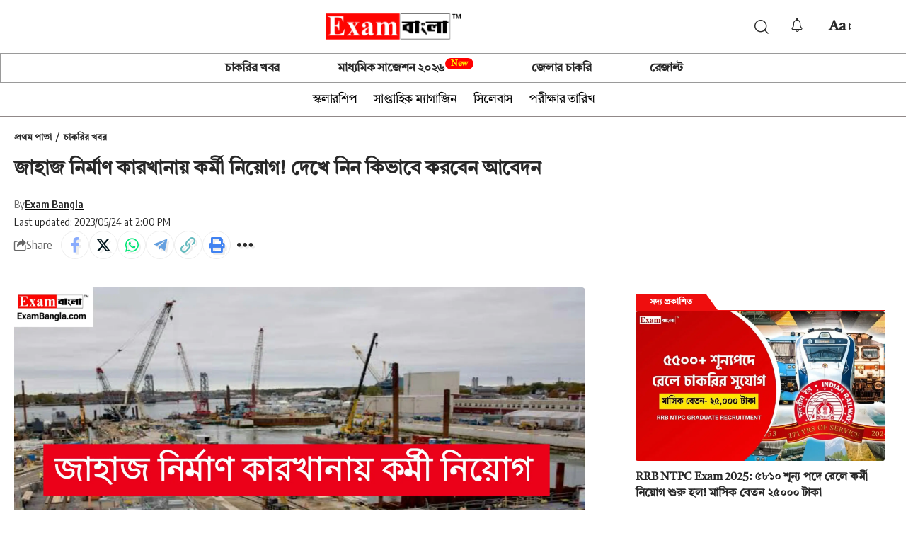

--- FILE ---
content_type: text/html; charset=UTF-8
request_url: https://www.exambangla.com/garden-reach-shipbuilders-and-engineers-ltd-recriutment-2023-19647-2/
body_size: 39765
content:
<!DOCTYPE html>
<html lang="en-US" prefix="og: https://ogp.me/ns#">
<head>
	<meta charset="UTF-8" />
	<meta name="viewport" content="width=device-width, initial-scale=1" />
	<link rel="profile" href="http://gmpg.org/xfn/11" />
	<link rel="pingback" href="https://www.exambangla.com/xmlrpc.php" />
	
<meta name="thumbnail" content="https://www.exambangla.com/wp-content/uploads/2023/05/20230524_134059.jpg" />
<meta name="news_keywords" content="ENGINEERING JOBS , Latest Job Update , West Bengal Job Update">
<meta name="keywords" content="ENGINEERING JOBS , Latest Job Update , West Bengal Job Update" />
<!--CUSTOM META TAGS-->
<meta name="article:published_time" content="May 24, 2023" />
<meta name="article:modified_date" content="2023-05-24T14:00:22+05:30" />
<!-- Search Engine Optimization by Rank Math - https://rankmath.com/ -->
<title>জাহাজ নির্মাণ কারখানায় কর্মী নিয়োগ! দেখে নিন কিভাবে করবেন আবেদন - ExamBangla.com : West Bengal&#039;s #1 Trusted Job News Portal</title>
<meta name="description" content="গার্ডেন রিচ শিপবিল্ডার্স এন্ড ইঞ্জিনিয়ার্স লিমিটেড (GRSE) -এর পক্ষ থেকে সম্প্রতি একটি নিয়োগ বিজ্ঞপ্তি প্রকাশ করা হলো। উক্ত সংস্থার বিভিন্ন দপ্তরে একাধিক"/>
<meta name="robots" content="follow, index, max-snippet:-1, max-video-preview:-1, max-image-preview:large"/>
<link rel="canonical" href="https://www.exambangla.com/garden-reach-shipbuilders-and-engineers-ltd-recriutment-2023-19647-2/" />
<meta property="og:locale" content="en_US" />
<meta property="og:type" content="article" />
<meta property="og:title" content="জাহাজ নির্মাণ কারখানায় কর্মী নিয়োগ! দেখে নিন কিভাবে করবেন আবেদন - ExamBangla.com : West Bengal&#039;s #1 Trusted Job News Portal" />
<meta property="og:description" content="গার্ডেন রিচ শিপবিল্ডার্স এন্ড ইঞ্জিনিয়ার্স লিমিটেড (GRSE) -এর পক্ষ থেকে সম্প্রতি একটি নিয়োগ বিজ্ঞপ্তি প্রকাশ করা হলো। উক্ত সংস্থার বিভিন্ন দপ্তরে একাধিক" />
<meta property="og:url" content="https://www.exambangla.com/garden-reach-shipbuilders-and-engineers-ltd-recriutment-2023-19647-2/" />
<meta property="og:site_name" content="ExamBangla.com" />
<meta property="article:tag" content="ENGINEERING JOBS" />
<meta property="article:tag" content="Latest Job Update" />
<meta property="article:tag" content="West Bengal Job Update" />
<meta property="article:section" content="চাকরির খবর" />
<meta property="og:image" content="https://www.exambangla.com/wp-content/uploads/2023/05/20230524_134059-1024x614.jpg" />
<meta property="og:image:secure_url" content="https://www.exambangla.com/wp-content/uploads/2023/05/20230524_134059-1024x614.jpg" />
<meta property="og:image:width" content="1024" />
<meta property="og:image:height" content="614" />
<meta property="og:image:alt" content="জাহাজ নির্মাণ কারখানায় কর্মী নিয়োগ" />
<meta property="og:image:type" content="image/jpeg" />
<meta property="article:published_time" content="2023-05-24T14:00:22+05:30" />
<meta name="twitter:card" content="summary_large_image" />
<meta name="twitter:title" content="জাহাজ নির্মাণ কারখানায় কর্মী নিয়োগ! দেখে নিন কিভাবে করবেন আবেদন - ExamBangla.com : West Bengal&#039;s #1 Trusted Job News Portal" />
<meta name="twitter:description" content="গার্ডেন রিচ শিপবিল্ডার্স এন্ড ইঞ্জিনিয়ার্স লিমিটেড (GRSE) -এর পক্ষ থেকে সম্প্রতি একটি নিয়োগ বিজ্ঞপ্তি প্রকাশ করা হলো। উক্ত সংস্থার বিভিন্ন দপ্তরে একাধিক" />
<meta name="twitter:image" content="https://www.exambangla.com/wp-content/uploads/2023/05/20230524_134059-1024x614.jpg" />
<meta name="twitter:label1" content="Written by" />
<meta name="twitter:data1" content="Exam Bangla" />
<meta name="twitter:label2" content="Time to read" />
<meta name="twitter:data2" content="3 minutes" />
<!-- /Rank Math WordPress SEO plugin -->

<link rel='dns-prefetch' href='//www.googletagmanager.com' />
<link rel='dns-prefetch' href='//pagead2.googlesyndication.com' />
<link rel="alternate" type="application/rss+xml" title="ExamBangla.com : West Bengal&#039;s #1 Trusted Job News Portal &raquo; Feed" href="https://www.exambangla.com/feed/" />
<link rel="alternate" type="application/rss+xml" title="ExamBangla.com : West Bengal&#039;s #1 Trusted Job News Portal &raquo; Stories Feed" href="https://www.exambangla.com/web-stories/feed/"><script type="application/ld+json">{"@context":"https://schema.org","@type":"Organization","legalName":"ExamBangla.com : West Bengal&#039;s #1 Trusted Job News Portal","url":"https://www.exambangla.com/"}</script>
<script>
window._wpemojiSettings = {"baseUrl":"https:\/\/s.w.org\/images\/core\/emoji\/15.0.3\/72x72\/","ext":".png","svgUrl":"https:\/\/s.w.org\/images\/core\/emoji\/15.0.3\/svg\/","svgExt":".svg","source":{"concatemoji":"https:\/\/www.exambangla.com\/wp-includes\/js\/wp-emoji-release.min.js?ver=6.5.7"}};
/*! This file is auto-generated */
!function(i,n){var o,s,e;function c(e){try{var t={supportTests:e,timestamp:(new Date).valueOf()};sessionStorage.setItem(o,JSON.stringify(t))}catch(e){}}function p(e,t,n){e.clearRect(0,0,e.canvas.width,e.canvas.height),e.fillText(t,0,0);var t=new Uint32Array(e.getImageData(0,0,e.canvas.width,e.canvas.height).data),r=(e.clearRect(0,0,e.canvas.width,e.canvas.height),e.fillText(n,0,0),new Uint32Array(e.getImageData(0,0,e.canvas.width,e.canvas.height).data));return t.every(function(e,t){return e===r[t]})}function u(e,t,n){switch(t){case"flag":return n(e,"\ud83c\udff3\ufe0f\u200d\u26a7\ufe0f","\ud83c\udff3\ufe0f\u200b\u26a7\ufe0f")?!1:!n(e,"\ud83c\uddfa\ud83c\uddf3","\ud83c\uddfa\u200b\ud83c\uddf3")&&!n(e,"\ud83c\udff4\udb40\udc67\udb40\udc62\udb40\udc65\udb40\udc6e\udb40\udc67\udb40\udc7f","\ud83c\udff4\u200b\udb40\udc67\u200b\udb40\udc62\u200b\udb40\udc65\u200b\udb40\udc6e\u200b\udb40\udc67\u200b\udb40\udc7f");case"emoji":return!n(e,"\ud83d\udc26\u200d\u2b1b","\ud83d\udc26\u200b\u2b1b")}return!1}function f(e,t,n){var r="undefined"!=typeof WorkerGlobalScope&&self instanceof WorkerGlobalScope?new OffscreenCanvas(300,150):i.createElement("canvas"),a=r.getContext("2d",{willReadFrequently:!0}),o=(a.textBaseline="top",a.font="600 32px Arial",{});return e.forEach(function(e){o[e]=t(a,e,n)}),o}function t(e){var t=i.createElement("script");t.src=e,t.defer=!0,i.head.appendChild(t)}"undefined"!=typeof Promise&&(o="wpEmojiSettingsSupports",s=["flag","emoji"],n.supports={everything:!0,everythingExceptFlag:!0},e=new Promise(function(e){i.addEventListener("DOMContentLoaded",e,{once:!0})}),new Promise(function(t){var n=function(){try{var e=JSON.parse(sessionStorage.getItem(o));if("object"==typeof e&&"number"==typeof e.timestamp&&(new Date).valueOf()<e.timestamp+604800&&"object"==typeof e.supportTests)return e.supportTests}catch(e){}return null}();if(!n){if("undefined"!=typeof Worker&&"undefined"!=typeof OffscreenCanvas&&"undefined"!=typeof URL&&URL.createObjectURL&&"undefined"!=typeof Blob)try{var e="postMessage("+f.toString()+"("+[JSON.stringify(s),u.toString(),p.toString()].join(",")+"));",r=new Blob([e],{type:"text/javascript"}),a=new Worker(URL.createObjectURL(r),{name:"wpTestEmojiSupports"});return void(a.onmessage=function(e){c(n=e.data),a.terminate(),t(n)})}catch(e){}c(n=f(s,u,p))}t(n)}).then(function(e){for(var t in e)n.supports[t]=e[t],n.supports.everything=n.supports.everything&&n.supports[t],"flag"!==t&&(n.supports.everythingExceptFlag=n.supports.everythingExceptFlag&&n.supports[t]);n.supports.everythingExceptFlag=n.supports.everythingExceptFlag&&!n.supports.flag,n.DOMReady=!1,n.readyCallback=function(){n.DOMReady=!0}}).then(function(){return e}).then(function(){var e;n.supports.everything||(n.readyCallback(),(e=n.source||{}).concatemoji?t(e.concatemoji):e.wpemoji&&e.twemoji&&(t(e.twemoji),t(e.wpemoji)))}))}((window,document),window._wpemojiSettings);
</script>
<link rel='stylesheet' id='hfe-widgets-style-css' href='https://www.exambangla.com/wp-content/plugins/header-footer-elementor/inc/widgets-css/frontend.css?ver=2.7.0' media='all' />
<style id='wp-emoji-styles-inline-css'>

	img.wp-smiley, img.emoji {
		display: inline !important;
		border: none !important;
		box-shadow: none !important;
		height: 1em !important;
		width: 1em !important;
		margin: 0 0.07em !important;
		vertical-align: -0.1em !important;
		background: none !important;
		padding: 0 !important;
	}
</style>
<link rel='stylesheet' id='wp-block-library-css' href='https://www.exambangla.com/wp-includes/css/dist/block-library/style.min.css?ver=6.5.7' media='all' />
<link rel='stylesheet' id='quads-style-css-css' href='https://www.exambangla.com/wp-content/plugins/quick-adsense-reloaded/includes/gutenberg/dist/blocks.style.build.css?ver=2.0.95' media='all' />
<style id='classic-theme-styles-inline-css'>
/*! This file is auto-generated */
.wp-block-button__link{color:#fff;background-color:#32373c;border-radius:9999px;box-shadow:none;text-decoration:none;padding:calc(.667em + 2px) calc(1.333em + 2px);font-size:1.125em}.wp-block-file__button{background:#32373c;color:#fff;text-decoration:none}
</style>
<style id='global-styles-inline-css'>
body{--wp--preset--color--black: #000000;--wp--preset--color--cyan-bluish-gray: #abb8c3;--wp--preset--color--white: #ffffff;--wp--preset--color--pale-pink: #f78da7;--wp--preset--color--vivid-red: #cf2e2e;--wp--preset--color--luminous-vivid-orange: #ff6900;--wp--preset--color--luminous-vivid-amber: #fcb900;--wp--preset--color--light-green-cyan: #7bdcb5;--wp--preset--color--vivid-green-cyan: #00d084;--wp--preset--color--pale-cyan-blue: #8ed1fc;--wp--preset--color--vivid-cyan-blue: #0693e3;--wp--preset--color--vivid-purple: #9b51e0;--wp--preset--gradient--vivid-cyan-blue-to-vivid-purple: linear-gradient(135deg,rgba(6,147,227,1) 0%,rgb(155,81,224) 100%);--wp--preset--gradient--light-green-cyan-to-vivid-green-cyan: linear-gradient(135deg,rgb(122,220,180) 0%,rgb(0,208,130) 100%);--wp--preset--gradient--luminous-vivid-amber-to-luminous-vivid-orange: linear-gradient(135deg,rgba(252,185,0,1) 0%,rgba(255,105,0,1) 100%);--wp--preset--gradient--luminous-vivid-orange-to-vivid-red: linear-gradient(135deg,rgba(255,105,0,1) 0%,rgb(207,46,46) 100%);--wp--preset--gradient--very-light-gray-to-cyan-bluish-gray: linear-gradient(135deg,rgb(238,238,238) 0%,rgb(169,184,195) 100%);--wp--preset--gradient--cool-to-warm-spectrum: linear-gradient(135deg,rgb(74,234,220) 0%,rgb(151,120,209) 20%,rgb(207,42,186) 40%,rgb(238,44,130) 60%,rgb(251,105,98) 80%,rgb(254,248,76) 100%);--wp--preset--gradient--blush-light-purple: linear-gradient(135deg,rgb(255,206,236) 0%,rgb(152,150,240) 100%);--wp--preset--gradient--blush-bordeaux: linear-gradient(135deg,rgb(254,205,165) 0%,rgb(254,45,45) 50%,rgb(107,0,62) 100%);--wp--preset--gradient--luminous-dusk: linear-gradient(135deg,rgb(255,203,112) 0%,rgb(199,81,192) 50%,rgb(65,88,208) 100%);--wp--preset--gradient--pale-ocean: linear-gradient(135deg,rgb(255,245,203) 0%,rgb(182,227,212) 50%,rgb(51,167,181) 100%);--wp--preset--gradient--electric-grass: linear-gradient(135deg,rgb(202,248,128) 0%,rgb(113,206,126) 100%);--wp--preset--gradient--midnight: linear-gradient(135deg,rgb(2,3,129) 0%,rgb(40,116,252) 100%);--wp--preset--font-size--small: 13px;--wp--preset--font-size--medium: 20px;--wp--preset--font-size--large: 36px;--wp--preset--font-size--x-large: 42px;--wp--preset--font-family--bangla: trio;--wp--preset--spacing--20: 0.44rem;--wp--preset--spacing--30: 0.67rem;--wp--preset--spacing--40: 1rem;--wp--preset--spacing--50: 1.5rem;--wp--preset--spacing--60: 2.25rem;--wp--preset--spacing--70: 3.38rem;--wp--preset--spacing--80: 5.06rem;--wp--preset--shadow--natural: 6px 6px 9px rgba(0, 0, 0, 0.2);--wp--preset--shadow--deep: 12px 12px 50px rgba(0, 0, 0, 0.4);--wp--preset--shadow--sharp: 6px 6px 0px rgba(0, 0, 0, 0.2);--wp--preset--shadow--outlined: 6px 6px 0px -3px rgba(255, 255, 255, 1), 6px 6px rgba(0, 0, 0, 1);--wp--preset--shadow--crisp: 6px 6px 0px rgba(0, 0, 0, 1);}:where(.is-layout-flex){gap: 0.5em;}:where(.is-layout-grid){gap: 0.5em;}body .is-layout-flex{display: flex;}body .is-layout-flex{flex-wrap: wrap;align-items: center;}body .is-layout-flex > *{margin: 0;}body .is-layout-grid{display: grid;}body .is-layout-grid > *{margin: 0;}:where(.wp-block-columns.is-layout-flex){gap: 2em;}:where(.wp-block-columns.is-layout-grid){gap: 2em;}:where(.wp-block-post-template.is-layout-flex){gap: 1.25em;}:where(.wp-block-post-template.is-layout-grid){gap: 1.25em;}.has-black-color{color: var(--wp--preset--color--black) !important;}.has-cyan-bluish-gray-color{color: var(--wp--preset--color--cyan-bluish-gray) !important;}.has-white-color{color: var(--wp--preset--color--white) !important;}.has-pale-pink-color{color: var(--wp--preset--color--pale-pink) !important;}.has-vivid-red-color{color: var(--wp--preset--color--vivid-red) !important;}.has-luminous-vivid-orange-color{color: var(--wp--preset--color--luminous-vivid-orange) !important;}.has-luminous-vivid-amber-color{color: var(--wp--preset--color--luminous-vivid-amber) !important;}.has-light-green-cyan-color{color: var(--wp--preset--color--light-green-cyan) !important;}.has-vivid-green-cyan-color{color: var(--wp--preset--color--vivid-green-cyan) !important;}.has-pale-cyan-blue-color{color: var(--wp--preset--color--pale-cyan-blue) !important;}.has-vivid-cyan-blue-color{color: var(--wp--preset--color--vivid-cyan-blue) !important;}.has-vivid-purple-color{color: var(--wp--preset--color--vivid-purple) !important;}.has-black-background-color{background-color: var(--wp--preset--color--black) !important;}.has-cyan-bluish-gray-background-color{background-color: var(--wp--preset--color--cyan-bluish-gray) !important;}.has-white-background-color{background-color: var(--wp--preset--color--white) !important;}.has-pale-pink-background-color{background-color: var(--wp--preset--color--pale-pink) !important;}.has-vivid-red-background-color{background-color: var(--wp--preset--color--vivid-red) !important;}.has-luminous-vivid-orange-background-color{background-color: var(--wp--preset--color--luminous-vivid-orange) !important;}.has-luminous-vivid-amber-background-color{background-color: var(--wp--preset--color--luminous-vivid-amber) !important;}.has-light-green-cyan-background-color{background-color: var(--wp--preset--color--light-green-cyan) !important;}.has-vivid-green-cyan-background-color{background-color: var(--wp--preset--color--vivid-green-cyan) !important;}.has-pale-cyan-blue-background-color{background-color: var(--wp--preset--color--pale-cyan-blue) !important;}.has-vivid-cyan-blue-background-color{background-color: var(--wp--preset--color--vivid-cyan-blue) !important;}.has-vivid-purple-background-color{background-color: var(--wp--preset--color--vivid-purple) !important;}.has-black-border-color{border-color: var(--wp--preset--color--black) !important;}.has-cyan-bluish-gray-border-color{border-color: var(--wp--preset--color--cyan-bluish-gray) !important;}.has-white-border-color{border-color: var(--wp--preset--color--white) !important;}.has-pale-pink-border-color{border-color: var(--wp--preset--color--pale-pink) !important;}.has-vivid-red-border-color{border-color: var(--wp--preset--color--vivid-red) !important;}.has-luminous-vivid-orange-border-color{border-color: var(--wp--preset--color--luminous-vivid-orange) !important;}.has-luminous-vivid-amber-border-color{border-color: var(--wp--preset--color--luminous-vivid-amber) !important;}.has-light-green-cyan-border-color{border-color: var(--wp--preset--color--light-green-cyan) !important;}.has-vivid-green-cyan-border-color{border-color: var(--wp--preset--color--vivid-green-cyan) !important;}.has-pale-cyan-blue-border-color{border-color: var(--wp--preset--color--pale-cyan-blue) !important;}.has-vivid-cyan-blue-border-color{border-color: var(--wp--preset--color--vivid-cyan-blue) !important;}.has-vivid-purple-border-color{border-color: var(--wp--preset--color--vivid-purple) !important;}.has-vivid-cyan-blue-to-vivid-purple-gradient-background{background: var(--wp--preset--gradient--vivid-cyan-blue-to-vivid-purple) !important;}.has-light-green-cyan-to-vivid-green-cyan-gradient-background{background: var(--wp--preset--gradient--light-green-cyan-to-vivid-green-cyan) !important;}.has-luminous-vivid-amber-to-luminous-vivid-orange-gradient-background{background: var(--wp--preset--gradient--luminous-vivid-amber-to-luminous-vivid-orange) !important;}.has-luminous-vivid-orange-to-vivid-red-gradient-background{background: var(--wp--preset--gradient--luminous-vivid-orange-to-vivid-red) !important;}.has-very-light-gray-to-cyan-bluish-gray-gradient-background{background: var(--wp--preset--gradient--very-light-gray-to-cyan-bluish-gray) !important;}.has-cool-to-warm-spectrum-gradient-background{background: var(--wp--preset--gradient--cool-to-warm-spectrum) !important;}.has-blush-light-purple-gradient-background{background: var(--wp--preset--gradient--blush-light-purple) !important;}.has-blush-bordeaux-gradient-background{background: var(--wp--preset--gradient--blush-bordeaux) !important;}.has-luminous-dusk-gradient-background{background: var(--wp--preset--gradient--luminous-dusk) !important;}.has-pale-ocean-gradient-background{background: var(--wp--preset--gradient--pale-ocean) !important;}.has-electric-grass-gradient-background{background: var(--wp--preset--gradient--electric-grass) !important;}.has-midnight-gradient-background{background: var(--wp--preset--gradient--midnight) !important;}.has-small-font-size{font-size: var(--wp--preset--font-size--small) !important;}.has-medium-font-size{font-size: var(--wp--preset--font-size--medium) !important;}.has-large-font-size{font-size: var(--wp--preset--font-size--large) !important;}.has-x-large-font-size{font-size: var(--wp--preset--font-size--x-large) !important;}.has-bangla-font-family{font-family: var(--wp--preset--font-family--bangla) !important;}
.wp-block-navigation a:where(:not(.wp-element-button)){color: inherit;}
:where(.wp-block-post-template.is-layout-flex){gap: 1.25em;}:where(.wp-block-post-template.is-layout-grid){gap: 1.25em;}
:where(.wp-block-columns.is-layout-flex){gap: 2em;}:where(.wp-block-columns.is-layout-grid){gap: 2em;}
.wp-block-pullquote{font-size: 1.5em;line-height: 1.6;}
</style>
<link rel='stylesheet' id='foxiz-elements-css' href='https://www.exambangla.com/wp-content/plugins/foxiz-core/lib/foxiz-elements/public/style.css?ver=1.0' media='all' />
<link rel='stylesheet' id='wp-bottom-menu-css' href='https://www.exambangla.com/wp-content/plugins/wp-bottom-menu/assets/css/style.css?ver=2.2.4' media='all' />
<link rel='stylesheet' id='font-awesome-css' href='https://www.exambangla.com/wp-content/plugins/elementor/assets/lib/font-awesome/css/font-awesome.min.css?ver=4.7.0' media='all' />
<link rel='stylesheet' id='ez-toc-css' href='https://www.exambangla.com/wp-content/plugins/easy-table-of-contents/assets/css/screen.min.css?ver=2.0.78' media='all' />
<style id='ez-toc-inline-css'>
div#ez-toc-container .ez-toc-title {font-size: 120%;}div#ez-toc-container .ez-toc-title {font-weight: 500;}div#ez-toc-container ul li , div#ez-toc-container ul li a {font-size: 95%;}div#ez-toc-container ul li , div#ez-toc-container ul li a {font-weight: 500;}div#ez-toc-container nav ul ul li {font-size: 90%;}div#ez-toc-container {width: 100%;}.ez-toc-box-title {font-weight: bold; margin-bottom: 10px; text-align: center; text-transform: uppercase; letter-spacing: 1px; color: #666; padding-bottom: 5px;position:absolute;top:-4%;left:5%;background-color: inherit;transition: top 0.3s ease;}.ez-toc-box-title.toc-closed {top:-25%;}
.ez-toc-container-direction {direction: ltr;}.ez-toc-counter ul{counter-reset: item ;}.ez-toc-counter nav ul li a::before {content: counters(item, '.', decimal) '. ';display: inline-block;counter-increment: item;flex-grow: 0;flex-shrink: 0;margin-right: .2em; float: left; }.ez-toc-widget-direction {direction: ltr;}.ez-toc-widget-container ul{counter-reset: item ;}.ez-toc-widget-container nav ul li a::before {content: counters(item, '.', decimal) '. ';display: inline-block;counter-increment: item;flex-grow: 0;flex-shrink: 0;margin-right: .2em; float: left; }
</style>
<link rel='stylesheet' id='hfe-style-css' href='https://www.exambangla.com/wp-content/plugins/header-footer-elementor/assets/css/header-footer-elementor.css?ver=2.7.0' media='all' />
<link rel='stylesheet' id='elementor-frontend-css' href='https://www.exambangla.com/wp-content/plugins/elementor/assets/css/frontend.min.css?ver=3.28.4' media='all' />
<link rel='stylesheet' id='elementor-post-30682-css' href='https://www.exambangla.com/wp-content/uploads/elementor/css/post-30682.css?ver=1764996586' media='all' />
<link rel='stylesheet' id='elementor-pro-css' href='https://www.exambangla.com/wp-content/plugins/elementor-pro/assets/css/frontend.min.css?ver=3.24.4' media='all' />
<link rel='stylesheet' id='elementor-post-30809-css' href='https://www.exambangla.com/wp-content/uploads/elementor/css/post-30809.css?ver=1764996587' media='all' />
<link rel='stylesheet' id='elementor-post-30908-css' href='https://www.exambangla.com/wp-content/uploads/elementor/css/post-30908.css?ver=1764996587' media='all' />
<link rel='stylesheet' id='tablepress-default-css' href='https://www.exambangla.com/wp-content/plugins/tablepress/css/build/default.css?ver=3.2.5' media='all' />
<link rel='stylesheet' id='hfe-elementor-icons-css' href='https://www.exambangla.com/wp-content/plugins/elementor/assets/lib/eicons/css/elementor-icons.min.css?ver=5.34.0' media='all' />
<link rel='stylesheet' id='hfe-icons-list-css' href='https://www.exambangla.com/wp-content/plugins/elementor/assets/css/widget-icon-list.min.css?ver=3.24.3' media='all' />
<link rel='stylesheet' id='hfe-social-icons-css' href='https://www.exambangla.com/wp-content/plugins/elementor/assets/css/widget-social-icons.min.css?ver=3.24.0' media='all' />
<link rel='stylesheet' id='hfe-social-share-icons-brands-css' href='https://www.exambangla.com/wp-content/plugins/elementor/assets/lib/font-awesome/css/brands.css?ver=5.15.3' media='all' />
<link rel='stylesheet' id='hfe-social-share-icons-fontawesome-css' href='https://www.exambangla.com/wp-content/plugins/elementor/assets/lib/font-awesome/css/fontawesome.css?ver=5.15.3' media='all' />
<link rel='stylesheet' id='hfe-nav-menu-icons-css' href='https://www.exambangla.com/wp-content/plugins/elementor/assets/lib/font-awesome/css/solid.css?ver=5.15.3' media='all' />
<link rel='stylesheet' id='hfe-widget-blockquote-css' href='https://www.exambangla.com/wp-content/plugins/elementor-pro/assets/css/widget-blockquote.min.css?ver=3.25.0' media='all' />
<link rel='stylesheet' id='hfe-mega-menu-css' href='https://www.exambangla.com/wp-content/plugins/elementor-pro/assets/css/widget-mega-menu.min.css?ver=3.26.2' media='all' />
<link rel='stylesheet' id='hfe-nav-menu-widget-css' href='https://www.exambangla.com/wp-content/plugins/elementor-pro/assets/css/widget-nav-menu.min.css?ver=3.26.0' media='all' />
<link rel='stylesheet' id='elementor-post-31465-css' href='https://www.exambangla.com/wp-content/uploads/elementor/css/post-31465.css?ver=1764996587' media='all' />
<link rel='stylesheet' id='foxiz-font-css' href='//fonts.googleapis.com/css?family=Tiro+Bangla%3A400%7COxygen%3A400%2C700%7CEncode+Sans+Condensed%3A400%2C500%2C600%2C700%2C800&#038;display=swap&#038;ver=2.1.1' media='all' />
<link rel='stylesheet' id='foxiz-main-css' href='https://www.exambangla.com/wp-content/themes/foxiz/assets/css/main.css?ver=2.1.1' media='all' />
<link rel='stylesheet' id='foxiz-print-css' href='https://www.exambangla.com/wp-content/themes/foxiz/assets/css/print.css?ver=2.1.1' media='all' />
<link rel='stylesheet' id='foxiz-style-css' href='https://www.exambangla.com/wp-content/themes/foxiz-child/style.css?ver=2.1.1' media='all' />
<style id='foxiz-style-inline-css'>
:root {--body-fweight:400;--body-fsize:21px;--headline-family:Tiro Bangla;--headline-fweight:400;--headline-fsize:27px;}:root {--solid-white :#ffffff;--g-color :#000000;--g-color-90 :#000000e6;--hyperlink-color :#2749f4;}[data-theme="dark"], .light-scheme {--wc-add-cart-color :#ffffff;}[data-theme="dark"].is-hd-4 {--nav-bg: #191c20;--nav-bg-from: #191c20;--nav-bg-to: #191c20;}.p-category {--cat-highlight : #f71f07;--cat-highlight-90 : #f71f07e6;}:root {--max-width-wo-sb : 860px;--top-site-bg :#0e0f12;--hyperlink-color :#2749f4;}[data-theme="dark"], .light-scheme {--top-site-bg :#0e0f12;}.search-header:before { background-repeat : no-repeat;background-size : cover;background-image : url(https://www.exambangla.com/wp-content/uploads/2020/08/wb_33000_group_c_group_d_recruitment_exambangla-1.webp);background-attachment : scroll;background-position : center center;}[data-theme="dark"] .search-header:before { background-repeat : no-repeat;background-size : cover;background-image : url(https://foxiz.themeruby.com/default/wp-content/uploads/sites/2/2021/09/search-bgd.jpg);background-attachment : scroll;background-position : center center;}.footer-has-bg { background-color : #00000007;}[data-theme="dark"] .footer-has-bg { background-color : #16181c;}.top-site-ad .ad-image { max-width: 1500px; }.yes-hd-transparent .top-site-ad {--top-site-bg :#0e0f12;}#amp-mobile-version-switcher { display: none; }
</style>
<link rel='stylesheet' id='elementor-gf-local-roboto-css' href='https://www.exambangla.com/wp-content/uploads/elementor/google-fonts/css/roboto.css?ver=1745853380' media='all' />
<link rel='stylesheet' id='elementor-gf-local-robotoslab-css' href='https://www.exambangla.com/wp-content/uploads/elementor/google-fonts/css/robotoslab.css?ver=1745853357' media='all' />
<link rel='stylesheet' id='elementor-gf-local-tirobangla-css' href='https://www.exambangla.com/wp-content/uploads/elementor/google-fonts/css/tirobangla.css?ver=1745853358' media='all' />
<style id='quads-styles-inline-css'>

    .quads-location ins.adsbygoogle {
        background: transparent !important;
    }.quads-location .quads_rotator_img{ opacity:1 !important;}
    .quads.quads_ad_container { display: grid; grid-template-columns: auto; grid-gap: 10px; padding: 10px; }
    .grid_image{animation: fadeIn 0.5s;-webkit-animation: fadeIn 0.5s;-moz-animation: fadeIn 0.5s;
        -o-animation: fadeIn 0.5s;-ms-animation: fadeIn 0.5s;}
    .quads-ad-label { font-size: 12px; text-align: center; color: #333;}
    .quads_click_impression { display: none;} .quads-location, .quads-ads-space{max-width:100%;} @media only screen and (max-width: 480px) { .quads-ads-space, .penci-builder-element .quads-ads-space{max-width:340px;}}
</style>
<script src="https://www.exambangla.com/wp-includes/js/jquery/jquery.min.js?ver=3.7.1" id="jquery-core-js"></script>
<script src="https://www.exambangla.com/wp-includes/js/jquery/jquery-migrate.min.js?ver=3.4.1" id="jquery-migrate-js"></script>
<script id="jquery-js-after">
!function($){"use strict";$(document).ready(function(){$(this).scrollTop()>100&&$(".hfe-scroll-to-top-wrap").removeClass("hfe-scroll-to-top-hide"),$(window).scroll(function(){$(this).scrollTop()<100?$(".hfe-scroll-to-top-wrap").fadeOut(300):$(".hfe-scroll-to-top-wrap").fadeIn(300)}),$(".hfe-scroll-to-top-wrap").on("click",function(){$("html, body").animate({scrollTop:0},300);return!1})})}(jQuery);
!function($){'use strict';$(document).ready(function(){var bar=$('.hfe-reading-progress-bar');if(!bar.length)return;$(window).on('scroll',function(){var s=$(window).scrollTop(),d=$(document).height()-$(window).height(),p=d? s/d*100:0;bar.css('width',p+'%')});});}(jQuery);
</script>
<script src="https://www.exambangla.com/wp-content/themes/foxiz/assets/js/highlight-share.js?ver=1" id="highlight-share-js"></script>
<link rel="https://api.w.org/" href="https://www.exambangla.com/wp-json/" /><link rel="alternate" type="application/json" href="https://www.exambangla.com/wp-json/wp/v2/posts/19647" /><link rel="EditURI" type="application/rsd+xml" title="RSD" href="https://www.exambangla.com/xmlrpc.php?rsd" />
<meta name="generator" content="WordPress 6.5.7" />
<link rel='shortlink' href='https://www.exambangla.com/?p=19647' />
<link rel="alternate" type="application/json+oembed" href="https://www.exambangla.com/wp-json/oembed/1.0/embed?url=https%3A%2F%2Fwww.exambangla.com%2Fgarden-reach-shipbuilders-and-engineers-ltd-recriutment-2023-19647-2%2F" />
<link rel="alternate" type="text/xml+oembed" href="https://www.exambangla.com/wp-json/oembed/1.0/embed?url=https%3A%2F%2Fwww.exambangla.com%2Fgarden-reach-shipbuilders-and-engineers-ltd-recriutment-2023-19647-2%2F&#038;format=xml" />
<meta name="generator" content="Site Kit by Google 1.166.0" /><style>
@media (max-width:799px){
  .desktop { display: none; }
}
@media (min-width:800px){
  .mobile { display: none; }
}
	#footer {
    padding-bottom: 0px!important;
}
</style>

<!-- Google tag (gtag.js) -->
<script async src="https://www.googletagmanager.com/gtag/js?id=G-BZ8X1R5EL8"></script>
<script>
  window.dataLayer = window.dataLayer || [];
  function gtag(){dataLayer.push(arguments);}
  gtag('js', new Date());

  gtag('config', 'G-BZ8X1R5EL8');
</script><script src="//pagead2.googlesyndication.com/pagead/js/adsbygoogle.js"></script><script>document.cookie = 'quads_browser_width='+screen.width;</script>
<!-- Google AdSense meta tags added by Site Kit -->
<meta name="google-adsense-platform-account" content="ca-host-pub-2644536267352236">
<meta name="google-adsense-platform-domain" content="sitekit.withgoogle.com">
<!-- End Google AdSense meta tags added by Site Kit -->
<meta name="generator" content="Elementor 3.28.4; features: e_font_icon_svg, additional_custom_breakpoints, e_local_google_fonts, e_element_cache; settings: css_print_method-external, google_font-enabled, font_display-swap">
<script type="application/ld+json">{"@context":"https://schema.org","@type":"WebSite","@id":"https://www.exambangla.com/#website","url":"https://www.exambangla.com/","name":"ExamBangla.com : West Bengal&#039;s #1 Trusted Job News Portal","potentialAction":{"@type":"SearchAction","target":"https://www.exambangla.com/?s={search_term_string}","query-input":"required name=search_term_string"}}</script>


<script type="application/ld+json" class="saswp-schema-markup-output">
[{"@context":"https:\/\/schema.org\/","@graph":[{"@context":"https:\/\/schema.org\/","@type":"SiteNavigationElement","@id":"https:\/\/www.exambangla.com\/#%e0%a6%9a%e0%a6%be%e0%a6%95%e0%a6%b0%e0%a6%bf%e0%a6%b0-%e0%a6%96%e0%a6%ac%e0%a6%b0","name":"\u099a\u09be\u0995\u09b0\u09bf\u09b0 \u0996\u09ac\u09b0","url":"https:\/\/www.exambangla.com\/category\/job-update\/"},{"@context":"https:\/\/schema.org\/","@type":"SiteNavigationElement","@id":"https:\/\/www.exambangla.com\/#%e0%a6%ae%e0%a6%be%e0%a6%a7%e0%a7%8d%e0%a6%af%e0%a6%ae%e0%a6%bf%e0%a6%95-%e0%a6%b8%e0%a6%be%e0%a6%9c%e0%a7%87%e0%a6%b6%e0%a6%a8-%e0%a7%a8%e0%a7%a6%e0%a7%a8%e0%a7%acnew","name":"\u09ae\u09be\u09a7\u09cd\u09af\u09ae\u09bf\u0995 \u09b8\u09be\u099c\u09c7\u09b6\u09a8 \u09e8\u09e6\u09e8\u09ecNew","url":"https:\/\/exambanglapub.com\/product\/madhyamik-suggestion-2026\/"},{"@context":"https:\/\/schema.org\/","@type":"SiteNavigationElement","@id":"https:\/\/www.exambangla.com\/#%e0%a6%9c%e0%a7%87%e0%a6%b2%e0%a6%be%e0%a6%b0-%e0%a6%9a%e0%a6%be%e0%a6%95%e0%a6%b0%e0%a6%bf","name":"\u099c\u09c7\u09b2\u09be\u09b0 \u099a\u09be\u0995\u09b0\u09bf","url":"https:\/\/www.exambangla.com\/category\/wb-district-job\/"},{"@context":"https:\/\/schema.org\/","@type":"SiteNavigationElement","@id":"https:\/\/www.exambangla.com\/#%e0%a6%b0%e0%a7%87%e0%a6%9c%e0%a6%be%e0%a6%b2%e0%a7%8d%e0%a6%9f","name":"\u09b0\u09c7\u099c\u09be\u09b2\u09cd\u099f","url":"https:\/\/www.exambangla.com\/category\/result\/"}]},

{"@context":"https:\/\/schema.org\/","@type":"BreadcrumbList","@id":"https:\/\/www.exambangla.com\/garden-reach-shipbuilders-and-engineers-ltd-recriutment-2023-19647-2\/#breadcrumb","itemListElement":[{"@type":"ListItem","position":1,"item":{"@id":"https:\/\/www.exambangla.com","name":"ExamBangla.com : West Bengal&#039;s #1 Trusted Job News Portal"}},{"@type":"ListItem","position":2,"item":{"@id":"https:\/\/www.exambangla.com\/category\/job-update\/","name":"\u099a\u09be\u0995\u09b0\u09bf\u09b0 \u0996\u09ac\u09b0"}},{"@type":"ListItem","position":3,"item":{"@id":"https:\/\/www.exambangla.com\/garden-reach-shipbuilders-and-engineers-ltd-recriutment-2023-19647-2\/","name":"\u099c\u09be\u09b9\u09be\u099c \u09a8\u09bf\u09b0\u09cd\u09ae\u09be\u09a3 \u0995\u09be\u09b0\u0996\u09be\u09a8\u09be\u09af\u09bc \u0995\u09b0\u09cd\u09ae\u09c0 \u09a8\u09bf\u09af\u09bc\u09cb\u0997! \u09a6\u09c7\u0996\u09c7 \u09a8\u09bf\u09a8 \u0995\u09bf\u09ad\u09be\u09ac\u09c7 \u0995\u09b0\u09ac\u09c7\u09a8 \u0986\u09ac\u09c7\u09a6\u09a8 - ExamBangla.com : West Bengal&#039;s #1 ..."}}]},

{"@context":"https:\/\/schema.org\/","@type":"NewsArticle","@id":"https:\/\/www.exambangla.com\/garden-reach-shipbuilders-and-engineers-ltd-recriutment-2023-19647-2\/#newsarticle","url":"https:\/\/www.exambangla.com\/garden-reach-shipbuilders-and-engineers-ltd-recriutment-2023-19647-2\/","headline":"\u099c\u09be\u09b9\u09be\u099c \u09a8\u09bf\u09b0\u09cd\u09ae\u09be\u09a3 \u0995\u09be\u09b0\u0996\u09be\u09a8\u09be\u09af\u09bc \u0995\u09b0\u09cd\u09ae\u09c0 \u09a8\u09bf\u09af\u09bc\u09cb\u0997! \u09a6\u09c7\u0996\u09c7 \u09a8\u09bf\u09a8 \u0995\u09bf\u09ad\u09be\u09ac\u09c7 \u0995\u09b0\u09ac\u09c7\u09a8 \u0986\u09ac\u09c7\u09a6\u09a8 - ExamBangla.com : West Bengal&#039;s #1 ...","mainEntityOfPage":"https:\/\/www.exambangla.com\/garden-reach-shipbuilders-and-engineers-ltd-recriutment-2023-19647-2\/","datePublished":"2023-05-24T14:00:22+05:30","dateModified":"2023-05-24T14:00:22+05:30","description":"\u0997\u09be\u09b0\u09cd\u09a1\u09c7\u09a8 \u09b0\u09bf\u099a \u09b6\u09bf\u09aa\u09ac\u09bf\u09b2\u09cd\u09a1\u09be\u09b0\u09cd\u09b8 \u098f\u09a8\u09cd\u09a1 \u0987\u099e\u09cd\u099c\u09bf\u09a8\u09bf\u09df\u09be\u09b0\u09cd\u09b8 \u09b2\u09bf\u09ae\u09bf\u099f\u09c7\u09a1 (GRSE) -\u098f\u09b0 \u09aa\u0995\u09cd\u09b7 \u09a5\u09c7\u0995\u09c7 \u09b8\u09ae\u09cd\u09aa\u09cd\u09b0\u09a4\u09bf \u098f\u0995\u099f\u09bf \u09a8\u09bf\u09af\u09bc\u09cb\u0997 \u09ac\u09bf\u099c\u09cd\u099e\u09aa\u09cd\u09a4\u09bf \u09aa\u09cd\u09b0\u0995\u09be\u09b6 \u0995\u09b0\u09be \u09b9\u09b2\u09cb\u0964 \u0989\u0995\u09cd\u09a4 \u09b8\u0982\u09b8\u09cd\u09a5\u09be\u09b0 \u09ac\u09bf\u09ad\u09bf\u09a8\u09cd\u09a8 \u09a6\u09aa\u09cd\u09a4\u09b0\u09c7 \u098f\u0995\u09be\u09a7\u09bf\u0995 \u0995\u09b0\u09cd\u09ae\u09c0 \u09a8\u09bf\u09af\u09bc\u09cb\u0997 \u09b8\u09ae\u09cd\u09aa\u09b0\u09cd\u0995\u09c7 \u0989\u09b2\u09cd\u09b2\u09c7\u0996 \u0995\u09b0\u09be \u09b9\u09af\u09bc\u09c7\u099b\u09c7 \u098f\u0987 \u09ac\u09bf\u099c\u09cd\u099e\u09aa\u09cd\u09a4\u09bf\u09b0 \u09ae\u09be\u09a7\u09cd\u09af\u09ae\u09c7\u0964 \u09af\u09c7\u0995\u09cb\u09a8\u09cb \u09ad\u09be\u09b0\u09a4\u09c0\u09af\u09bc \u09a8\u09be\u0997\u09b0\u09bf\u0995 \u09aa\u09b6\u09cd\u099a\u09bf\u09ae\u09ac\u0999\u09cd\u0997\u09c7\u09b0 \u09af\u09c7\u0995\u09cb\u09a8\u09cb \u099c\u09c7\u09b2\u09be \u09a5\u09c7\u0995\u09c7 \u098f\u0987 \u09aa\u09a6\u09c7\u09b0 \u099c\u09a8\u09cd\u09af \u0986\u09ac\u09c7\u09a6\u09a8 \u0995\u09b0\u09a4\u09c7 \u09aa\u09be\u09b0\u09ac\u09c7\u09a8\u0964 \u0986\u09ac\u09c7\u09a6\u09a8 \u09aa\u09a6\u09cd\u09a7\u09a4\u09bf, \u09b6\u09bf\u0995\u09cd\u09b7\u09be\u0997\u09a4 \u09af\u09cb\u0997\u09cd\u09af\u09a4\u09be \u09b8\u09b9 \u0985\u09a8\u09cd\u09af\u09be\u09a8\u09cd\u09af \u09ac\u09bf\u09b8\u09cd\u09a4\u09be\u09b0\u09bf\u09a4 \u09a4\u09a5\u09cd\u09af \u09a8\u09bf\u09af\u09bc\u09c7 \u0986\u099c\u0995\u09c7\u09b0 \u098f\u0987","articleSection":"\u099a\u09be\u0995\u09b0\u09bf\u09b0 \u0996\u09ac\u09b0","articleBody":"\u0997\u09be\u09b0\u09cd\u09a1\u09c7\u09a8 \u09b0\u09bf\u099a \u09b6\u09bf\u09aa\u09ac\u09bf\u09b2\u09cd\u09a1\u09be\u09b0\u09cd\u09b8 \u098f\u09a8\u09cd\u09a1 \u0987\u099e\u09cd\u099c\u09bf\u09a8\u09bf\u09df\u09be\u09b0\u09cd\u09b8 \u09b2\u09bf\u09ae\u09bf\u099f\u09c7\u09a1 (GRSE) -\u098f\u09b0 \u09aa\u0995\u09cd\u09b7 \u09a5\u09c7\u0995\u09c7 \u09b8\u09ae\u09cd\u09aa\u09cd\u09b0\u09a4\u09bf \u098f\u0995\u099f\u09bf \u09a8\u09bf\u09af\u09bc\u09cb\u0997 \u09ac\u09bf\u099c\u09cd\u099e\u09aa\u09cd\u09a4\u09bf \u09aa\u09cd\u09b0\u0995\u09be\u09b6 \u0995\u09b0\u09be \u09b9\u09b2\u09cb\u0964 \u0989\u0995\u09cd\u09a4 \u09b8\u0982\u09b8\u09cd\u09a5\u09be\u09b0 \u09ac\u09bf\u09ad\u09bf\u09a8\u09cd\u09a8 \u09a6\u09aa\u09cd\u09a4\u09b0\u09c7 \u098f\u0995\u09be\u09a7\u09bf\u0995 \u0995\u09b0\u09cd\u09ae\u09c0 \u09a8\u09bf\u09af\u09bc\u09cb\u0997 \u09b8\u09ae\u09cd\u09aa\u09b0\u09cd\u0995\u09c7 \u0989\u09b2\u09cd\u09b2\u09c7\u0996 \u0995\u09b0\u09be \u09b9\u09af\u09bc\u09c7\u099b\u09c7 \u098f\u0987 \u09ac\u09bf\u099c\u09cd\u099e\u09aa\u09cd\u09a4\u09bf\u09b0 \u09ae\u09be\u09a7\u09cd\u09af\u09ae\u09c7\u0964 \u09af\u09c7\u0995\u09cb\u09a8\u09cb \u09ad\u09be\u09b0\u09a4\u09c0\u09af\u09bc \u09a8\u09be\u0997\u09b0\u09bf\u0995 \u09aa\u09b6\u09cd\u099a\u09bf\u09ae\u09ac\u0999\u09cd\u0997\u09c7\u09b0 \u09af\u09c7\u0995\u09cb\u09a8\u09cb \u099c\u09c7\u09b2\u09be \u09a5\u09c7\u0995\u09c7 \u098f\u0987 \u09aa\u09a6\u09c7\u09b0 \u099c\u09a8\u09cd\u09af \u0986\u09ac\u09c7\u09a6\u09a8 \u0995\u09b0\u09a4\u09c7 \u09aa\u09be\u09b0\u09ac\u09c7\u09a8\u0964 \u0986\u09ac\u09c7\u09a6\u09a8 \u09aa\u09a6\u09cd\u09a7\u09a4\u09bf, \u09b6\u09bf\u0995\u09cd\u09b7\u09be\u0997\u09a4 \u09af\u09cb\u0997\u09cd\u09af\u09a4\u09be \u09b8\u09b9 \u0985\u09a8\u09cd\u09af\u09be\u09a8\u09cd\u09af \u09ac\u09bf\u09b8\u09cd\u09a4\u09be\u09b0\u09bf\u09a4 \u09a4\u09a5\u09cd\u09af \u09a8\u09bf\u09af\u09bc\u09c7 \u0986\u099c\u0995\u09c7\u09b0 \u098f\u0987 \u09aa\u09cd\u09b0\u09a4\u09bf\u09ac\u09c7\u09a6\u09a8 \u09aa\u09c7\u09b6 \u0995\u09b0\u09be \u09b9\u09b2\u0964    Employment No. \u2013 2023\/03 (O)    \u09aa\u09a6\u09c7\u09b0 \u09a8\u09be\u09ae \u2013 General Manager (Technical)  \u09ae\u09cb\u099f \u09b6\u09c2\u09a8\u09cd\u09af\u09aa\u09a6 \u2013 \u09e7 \u099f\u09bf\u0964 (OBC)  \u09b6\u09bf\u0995\u09cd\u09b7\u09be\u0997\u09a4 \u09af\u09cb\u0997\u09cd\u09af\u09a4\u09be - \u0986\u09ac\u09c7\u09a6\u09bf\u09a8\u0995\u09be\u09b0\u09c0\u0995\u09c7 \u09a8\u09c2\u09a8\u09cd\u09af\u09a4\u09ae \u09eb\u09eb% \u09a8\u09ae\u09cd\u09ac\u09b0 \u09a8\u09bf\u09df\u09c7 Mechanical\/ Electrical\/ Electronics\/ Marine Engineering\/ Civil\/ Production \u0985\u09a5\u09ac\u09be Naval Architecture \u09ac\u09bf\u09b7\u09df\u09c7 \u099a\u09be\u09b0 \u09ac\u099b\u09b0\u09c7\u09b0 \u09ab\u09c1\u09b2\u099f\u09be\u0987\u09ae \u09a1\u09bf\u0997\u09cd\u09b0\u09c0 \u0995\u09cb\u09b0\u09cd\u09b8 \u09aa\u09be\u09b6 \u0995\u09b0\u09a4\u09c7 \u09b9\u09ac\u09c7\u0964  \u09ae\u09be\u09b8\u09bf\u0995 \u09ac\u09c7\u09a4\u09a8 - \u09e7,\u09e6\u09e6,\u09e6\u09e6\u09e6 \u099f\u09be\u0995\u09be\u0964  \u09ac\u09df\u09b8\u09b8\u09c0\u09ae\u09be - \u0986\u09ac\u09c7\u09a6\u09bf\u09a8\u0995\u09be\u09b0\u09c0\u09b0 \u09b8\u09b0\u09cd\u09ac\u09cb\u099a\u09cd\u099a \u09ac\u09df\u09b8 \u09b9\u09a4\u09c7 \u09b9\u09ac\u09c7 \u09eb\u09e8 \u09ac\u099b\u09b0\u09c7\u09b0 \u09ae\u09a7\u09cd\u09af\u09c7\u0964    \u0986\u09b0\u0993 \u09aa\u09dc\u09c1\u09a8\u0983 \u0989\u099a\u09cd\u099a\u09ae\u09be\u09a7\u09cd\u09af\u09ae\u09bf\u0995 \u09aa\u09be\u09b6\u09c7 \u099c\u09c7\u09b2\u09be\u09df \u09b2\u09be\u0987\u09ac\u09cd\u09b0\u09c7\u09b0\u09bf\u09df\u09be\u09a8 \u09aa\u09a6\u09c7 \u09a8\u09bf\u09df\u09cb\u0997        \u09aa\u09a6\u09c7\u09b0 \u09a8\u09be\u09ae \u2013 Senior Manager (Finance)  \u09ae\u09cb\u099f \u09b6\u09c2\u09a8\u09cd\u09af\u09aa\u09a6 \u2013 \u09e7 \u099f\u09bf\u0964 (UR)  \u09b6\u09bf\u0995\u09cd\u09b7\u09be\u0997\u09a4 \u09af\u09cb\u0997\u09cd\u09af\u09a4\u09be - \u0986\u09ac\u09c7\u09a6\u09bf\u09a8\u0995\u09be\u09b0\u09c0\u0995\u09c7 Chartered Accountant (CA) \u0985\u09a5\u09ac\u09be Cost &amp; Management Accountant (CMA) \u09ac\u09bf\u09b7\u09df\u09c7 \u09a1\u09bf\u0997\u09cd\u09b0\u09c0 \u0995\u09cb\u09b0\u09cd\u09b8 \u09aa\u09be\u09b6 \u0995\u09b0\u09a4\u09c7 \u09b9\u09ac\u09c7\u0964  \u09ae\u09be\u09b8\u09bf\u0995 \u09ac\u09c7\u09a4\u09a8 - \u09ed\u09e6,\u09e6\u09e6\u09e6 \u099f\u09be\u0995\u09be\u0964  \u09ac\u09df\u09b8\u09b8\u09c0\u09ae\u09be - \u0986\u09ac\u09c7\u09a6\u09bf\u09a8\u0995\u09be\u09b0\u09c0\u09b0 \u09b8\u09b0\u09cd\u09ac\u09cb\u099a\u09cd\u099a \u09ac\u09df\u09b8 \u09b9\u09a4\u09c7 \u09b9\u09ac\u09c7 \u09ea\u09eb \u09ac\u099b\u09b0\u09c7\u09b0 \u09ae\u09a7\u09cd\u09af\u09c7\u0964    \u09aa\u09a6\u09c7\u09b0 \u09a8\u09be\u09ae \u2013 Deputy Manager (Legal)  \u09ae\u09cb\u099f \u09b6\u09c2\u09a8\u09cd\u09af\u09aa\u09a6 \u2013 \u09e7 \u099f\u09bf\u0964 (OBC)  \u09b6\u09bf\u0995\u09cd\u09b7\u09be\u0997\u09a4 \u09af\u09cb\u0997\u09cd\u09af\u09a4\u09be - \u0986\u09ac\u09c7\u09a6\u09bf\u09a8\u0995\u09be\u09b0\u09c0\u0995\u09c7 \u09aa\u09c2\u09b0\u09cd\u09a3 \u09b8\u09ae\u09df\u09c7\u09b0 \u09b8\u09cd\u09a8\u09be\u09a4\u0995 \u09b8\u09b9 \u09a8\u09c2\u09a8\u09cd\u09af\u09a4\u09ae \u09eb\u09eb% \u09a8\u09bf\u09df\u09c7 LL.B \u09a1\u09bf\u0997\u09cd\u09b0\u09c0 \u0995\u09cb\u09b0\u09cd\u09b8 \u09aa\u09be\u09b6 \u0995\u09b0\u09a4\u09c7 \u09b9\u09ac\u09c7\u0964  \u09ae\u09be\u09b8\u09bf\u0995 \u09ac\u09c7\u09a4\u09a8 - \u09eb\u09e6,\u09e6\u09e6\u09e6 \u099f\u09be\u0995\u09be\u0964  \u09ac\u09df\u09b8\u09b8\u09c0\u09ae\u09be - \u0986\u09ac\u09c7\u09a6\u09bf\u09a8\u0995\u09be\u09b0\u09c0\u09b0 \u09b8\u09b0\u09cd\u09ac\u09cb\u099a\u09cd\u099a \u09ac\u09df\u09b8 \u09b9\u09a4\u09c7 \u09b9\u09ac\u09c7 \u09e9\u09eb \u09ac\u099b\u09b0\u09c7\u09b0 \u09ae\u09a7\u09cd\u09af\u09c7\u0964    \u0986\u09b0\u0993 \u09aa\u09dc\u09c1\u09a8\u0983 \u09b0\u09ac\u09c0\u09a8\u09cd\u09a6\u09cd\u09b0 \u09ad\u09be\u09b0\u09a4\u09c0 \u09ac\u09bf\u09b6\u09cd\u09ac\u09ac\u09bf\u09a6\u09cd\u09af\u09be\u09b2\u09df\u09c7 \u0995\u09b0\u09cd\u09ae\u09c0 \u09a8\u09bf\u09df\u09cb\u0997        \u0986\u09ac\u09c7\u09a6\u09a8 \u09aa\u09a6\u09cd\u09a7\u09a4\u09bf \u2013 \u0987\u099a\u09cd\u099b\u09c1\u0995 \u09aa\u09cd\u09b0\u09be\u09b0\u09cd\u09a5\u09c0\u09a6\u09c7\u09b0 \u09b8\u09ae\u09cd\u09aa\u09c2\u09b0\u09cd\u09a3 \u0985\u09a8\u09b2\u09be\u0987\u09a8\u09c7\u09b0 \u09ae\u09be\u09a7\u09cd\u09af\u09ae\u09c7 \u098f\u0987 \u09aa\u09a6\u0997\u09c1\u09b2\u09bf\u09a4\u09c7 \u0986\u09ac\u09c7\u09a6\u09a8 \u0995\u09b0\u09a4\u09c7 \u09b9\u09ac\u09c7\u0964 \u0986\u09ac\u09c7\u09a6\u09a8 \u0995\u09b0\u09be\u09b0 \u099c\u09a8\u09cd\u09af \u099a\u09be\u0995\u09b0\u09bf\u09aa\u09cd\u09b0\u09be\u09b0\u09cd\u09a5\u09c0\u09a6\u09c7\u09b0 \u09b8\u0982\u09b8\u09cd\u09a5\u09be\u09b0 \u0985\u09ab\u09bf\u09b8\u09bf\u09af\u09bc\u09be\u09b2 \u0993\u09af\u09bc\u09c7\u09ac\u09b8\u09be\u099f www.jobapply.in\/grse2023 \u098f \u0997\u09bf\u09af\u09bc\u09c7 \u09b8\u09ae\u09cd\u09aa\u09c2\u09b0\u09cd\u09a3 \u0986\u09ac\u09c7\u09a6\u09a8\u099f\u09bf \u0995\u09b0\u09a4\u09c7 \u09b9\u09ac\u09c7\u0964 \u0993\u09df\u09c7\u09ac\u09ab\u09b0\u09cd\u09ae\u09c7 \u0986\u09ac\u09c7\u09a6\u09a8\u09aa\u09a4\u09cd\u09b0 \u09aa\u09c2\u09b0\u09a3 \u0995\u09b0\u09be\u09b0 \u09aa\u09b0 \u09aa\u09cd\u09b0\u09be\u09aa\u09cd\u09a4 \u09b6\u0982\u09b8\u09be\u09aa\u09a4\u09cd\u09b0\u09c7\u09b0 \u09aa\u09cd\u09b0\u09bf\u09a8\u09cd\u099f \u0986\u0989\u099f\u09c7\u09b0 \u09b8\u09be\u09a5\u09c7 \u0985\u09a8\u09cd\u09af\u09be\u09a8\u09cd\u09af \u0995\u09be\u0997\u099c\u09aa\u09a4\u09cd\u09b0 \u098f\u0995\u099f\u09bf \u09ae\u09c1\u0996\u09ac\u09a8\u09cd\u09a7 \u0996\u09be\u09ae\u09c7 \u09ad\u09b0\u09c7 \u09b8\u0982\u09b8\u09cd\u09a5\u09be\u09b0 \u09a8\u09bf\u09b0\u09cd\u09a6\u09bf\u09b7\u09cd\u099f \u0985\u09ab\u09bf\u09b8\u09c7 \u099c\u09ae\u09be \u09a6\u09bf\u09a4\u09c7 \u09b9\u09ac\u09c7\u0964    \u0986\u09ac\u09c7\u09a6\u09a8\u09aa\u09a4\u09cd\u09b0 \u099c\u09ae\u09be \u09a6\u09c7\u0993\u09df\u09be\u09b0 \u09a0\u09bf\u0995\u09be\u09a8\u09be - Post Box No. 3076, Lodhi Road, New Delhi \u2013 110003    \u0986\u09ac\u09c7\u09a6\u09a8 \u09ab\u09bf \u2013 \u09b8\u09be\u09a7\u09be\u09b0\u09a3 \u098f\u09ac\u0982 \u0993\u09ac\u09bf\u09b8\u09bf \u099c\u09be\u09a4\u09bf\u09ad\u09c1\u0995\u09cd\u09a4 \u09aa\u09cd\u09b0\u09be\u09b0\u09cd\u09a5\u09c0\u09a6\u09c7\u09b0 \u099c\u09a8\u09cd\u09af \u098f\u0995\u0995\u09be\u09b2\u09c0\u09a8 \u09eb\u09e6\u09e6\/- \u099f\u09be\u0995\u09be \u0986\u09ac\u09c7\u09a6\u09a8 \u09ab\u09bf \u099c\u09ae\u09be \u0995\u09b0\u09a4\u09c7 \u09b9\u09ac\u09c7\u0964 \u09a4\u09aa\u09b6\u09bf\u09b2\u09bf \u099c\u09be\u09a4\u09bf\u09ad\u09c1\u0995\u09cd\u09a4 \u09aa\u09cd\u09b0\u09be\u09b0\u09cd\u09a5\u09c0\u09a6\u09c7\u09b0 \u0995\u09cb\u09a8\u09cb \u0986\u09ac\u09c7\u09a6\u09a8 \u09ab\u09bf \u09b2\u09be\u0997\u09ac\u09c7 \u09a8\u09be\u0964    \u0986\u09ac\u09c7\u09a6\u09a8\u09c7\u09b0 \u09b6\u09c7\u09b7 \u09a4\u09be\u09b0\u09bf\u0996 \u2013 \u09ec \u099c\u09c1\u09a8, \u09e8\u09e6\u09e8\u09e9\u0964        Official Notification: Download Now  Official Website: Apply Now","keywords":["ENGINEERING JOBS"," Latest Job Update"," West Bengal Job Update"," "],"name":"\u099c\u09be\u09b9\u09be\u099c \u09a8\u09bf\u09b0\u09cd\u09ae\u09be\u09a3 \u0995\u09be\u09b0\u0996\u09be\u09a8\u09be\u09af\u09bc \u0995\u09b0\u09cd\u09ae\u09c0 \u09a8\u09bf\u09af\u09bc\u09cb\u0997! \u09a6\u09c7\u0996\u09c7 \u09a8\u09bf\u09a8 \u0995\u09bf\u09ad\u09be\u09ac\u09c7 \u0995\u09b0\u09ac\u09c7\u09a8 \u0986\u09ac\u09c7\u09a6\u09a8 - ExamBangla.com : West Bengal&#039;s #1 ...","thumbnailUrl":"https:\/\/www.exambangla.com\/wp-content\/uploads\/2023\/05\/20230524_134059-150x150.jpg","wordCount":"305","timeRequired":"PT1M21S","mainEntity":{"@type":"WebPage","@id":"https:\/\/www.exambangla.com\/garden-reach-shipbuilders-and-engineers-ltd-recriutment-2023-19647-2\/"},"author":{"@type":"Person","name":"Exam Bangla","url":"https:\/\/www.exambangla.com\/author\/sanumaityexambangla\/","sameAs":[]},"editor":{"@type":"Person","name":"Exam Bangla","url":"https:\/\/www.exambangla.com\/author\/sanumaityexambangla\/","sameAs":[]},"publisher":{"@type":"Organization","name":"ExamBangla.com : West Bengal&#039;s #1 Trusted Job News Portal","url":"https:\/\/www.exambangla.com"},"image":[{"@type":"ImageObject","@id":"https:\/\/www.exambangla.com\/garden-reach-shipbuilders-and-engineers-ltd-recriutment-2023-19647-2\/#primaryimage","url":"https:\/\/www.exambangla.com\/wp-content\/uploads\/2023\/05\/20230524_134059.jpg","width":"2560","height":"1536","caption":"\u099c\u09be\u09b9\u09be\u099c \u09a8\u09bf\u09b0\u09cd\u09ae\u09be\u09a3 \u0995\u09be\u09b0\u0996\u09be\u09a8\u09be\u09af\u09bc \u0995\u09b0\u09cd\u09ae\u09c0 \u09a8\u09bf\u09af\u09bc\u09cb\u0997"},{"@type":"ImageObject","url":"https:\/\/www.exambangla.com\/wp-content\/uploads\/2023\/05\/20230524_134059-1200x900.jpg","width":"1200","height":"900","caption":"\u099c\u09be\u09b9\u09be\u099c \u09a8\u09bf\u09b0\u09cd\u09ae\u09be\u09a3 \u0995\u09be\u09b0\u0996\u09be\u09a8\u09be\u09af\u09bc \u0995\u09b0\u09cd\u09ae\u09c0 \u09a8\u09bf\u09af\u09bc\u09cb\u0997"},{"@type":"ImageObject","url":"https:\/\/www.exambangla.com\/wp-content\/uploads\/2023\/05\/20230524_134059-1200x675.jpg","width":"1200","height":"675","caption":"\u099c\u09be\u09b9\u09be\u099c \u09a8\u09bf\u09b0\u09cd\u09ae\u09be\u09a3 \u0995\u09be\u09b0\u0996\u09be\u09a8\u09be\u09af\u09bc \u0995\u09b0\u09cd\u09ae\u09c0 \u09a8\u09bf\u09af\u09bc\u09cb\u0997"},{"@type":"ImageObject","url":"https:\/\/www.exambangla.com\/wp-content\/uploads\/2023\/05\/20230524_134059-1536x1536.jpg","width":"1536","height":"1536","caption":"\u099c\u09be\u09b9\u09be\u099c \u09a8\u09bf\u09b0\u09cd\u09ae\u09be\u09a3 \u0995\u09be\u09b0\u0996\u09be\u09a8\u09be\u09af\u09bc \u0995\u09b0\u09cd\u09ae\u09c0 \u09a8\u09bf\u09af\u09bc\u09cb\u0997"}]}]
</script>

			<style>
				.e-con.e-parent:nth-of-type(n+4):not(.e-lazyloaded):not(.e-no-lazyload),
				.e-con.e-parent:nth-of-type(n+4):not(.e-lazyloaded):not(.e-no-lazyload) * {
					background-image: none !important;
				}
				@media screen and (max-height: 1024px) {
					.e-con.e-parent:nth-of-type(n+3):not(.e-lazyloaded):not(.e-no-lazyload),
					.e-con.e-parent:nth-of-type(n+3):not(.e-lazyloaded):not(.e-no-lazyload) * {
						background-image: none !important;
					}
				}
				@media screen and (max-height: 640px) {
					.e-con.e-parent:nth-of-type(n+2):not(.e-lazyloaded):not(.e-no-lazyload),
					.e-con.e-parent:nth-of-type(n+2):not(.e-lazyloaded):not(.e-no-lazyload) * {
						background-image: none !important;
					}
				}
			</style>
			<style class="wpcode-css-snippet">@media screen and (max-width: 768px) {
    .cb-social-sharing.mobile-1 .cb-social-icons.style-1 li a {
        height: 100%;
        line-height: 50px;
        font-size: 24px;
        display: none;
    }
}</style><!-- Google tag (gtag.js) -->
<script async src="https://www.googletagmanager.com/gtag/js?id=G-E28X1S7FLS"></script>
<script>
  window.dataLayer = window.dataLayer || [];
  function gtag(){dataLayer.push(arguments);}
  gtag('js', new Date());

  gtag('config', 'G-E28X1S7FLS');
</script>
<!-- Google AdSense snippet added by Site Kit -->
<script async src="https://pagead2.googlesyndication.com/pagead/js/adsbygoogle.js?client=ca-pub-8243659801850823&amp;host=ca-host-pub-2644536267352236" crossorigin="anonymous"></script>

<!-- End Google AdSense snippet added by Site Kit -->
<link rel="icon" href="https://www.exambangla.com/wp-content/uploads/2020/12/cropped-Exambangla-favicon-32x32.jpg" sizes="32x32" />
<link rel="icon" href="https://www.exambangla.com/wp-content/uploads/2020/12/cropped-Exambangla-favicon-192x192.jpg" sizes="192x192" />
<link rel="apple-touch-icon" href="https://www.exambangla.com/wp-content/uploads/2020/12/cropped-Exambangla-favicon-180x180.jpg" />
<meta name="msapplication-TileImage" content="https://www.exambangla.com/wp-content/uploads/2020/12/cropped-Exambangla-favicon-270x270.jpg" />
		<style id="wp-custom-css">
			.blinking{
animation:blinkingmenu 0.9s infinite;
}
@keyframes blinkingmenu{
 0%{     color: #000000;}
49%{    color: #ffffff; }
60%{    color: #ffeb00; }
99%{    color:#f95e68;  }
100%{   color: #ffffff; }
}

.border
{
 background-color:red;
 border-width:2px;
 border-radius:8px;
 font-size:12px;
 padding:8px;
}		</style>
			<!-- Fonts Plugin CSS - https://fontsplugin.com/ -->
	<style>
		:root {
--font-base: trio;
--font-headings: trio;
--font-input: trio;
}
@font-face {font-family:'trio';src:url('https://www.exambangla.com/wp-content/uploads/2024/10/TiroBangla-Regular.woff') format('woff'),url('https://www.exambangla.com/wp-content/uploads/2024/10/AnyConv.com__TiroBangla-Regular.woff2') format('woff2'),url('https://www.exambangla.com/wp-content/uploads/2024/10/TiroBangla-Regular.ttf') format('truetype'),url('https://www.exambangla.com/wp-content/uploads/2024/10/TiroBangla-Regular.otf') format('opentype');}body, #content, .entry-content, .post-content, .page-content, .post-excerpt, .entry-summary, .entry-excerpt, .widget-area, .widget, .sidebar, #sidebar, footer, .footer, #footer, .site-footer {
font-family: "trio";
 }
#site-title, .site-title, #site-title a, .site-title a, .entry-title, .entry-title a, h1, h2, h3, h4, h5, h6, .widget-title, .elementor-heading-title {
font-family: "trio";
font-weight: 700;
 }
button, .button, input, select, textarea, .wp-block-button, .wp-block-button__link {
font-family: "trio";
 }
.menu, .page_item a, .menu-item a, .wp-block-navigation, .wp-block-navigation-item__content {
font-family: "trio";
 }
.entry-content, .entry-content p, .post-content, .page-content, .post-excerpt, .entry-summary, .entry-excerpt, .excerpt, .excerpt p, .type-post p, .type-page p, .wp-block-post-content, .wp-block-post-excerpt, .elementor, .elementor p {
font-family: "trio";
 }
.wp-block-post-title, .wp-block-post-title a, .entry-title, .entry-title a, .post-title, .post-title a, .page-title, .entry-content h1, #content h1, .type-post h1, .type-page h1, .elementor h1 {
font-family: "trio";
font-weight: 700;
 }
.entry-content h2, .post-content h2, .page-content h2, #content h2, .type-post h2, .type-page h2, .elementor h2 {
font-family: "trio";
 }
.entry-content h3, .post-content h3, .page-content h3, #content h3, .type-post h3, .type-page h3, .elementor h3 {
font-family: "trio";
 }
.entry-content h4, .post-content h4, .page-content h4, #content h4, .type-post h4, .type-page h4, .elementor h4 {
font-family: "trio";
 }
.entry-content h5, .post-content h5, .page-content h5, #content h5, .type-post h5, .type-page h5, .elementor h5 {
font-family: "trio";
 }
.entry-content h6, .post-content h6, .page-content h6, #content h6, .type-post h6, .type-page h6, .elementor h6 {
font-family: "trio";
 }
ul, ol, ul li, ol li, li {
font-family: "trio";
 }
blockquote, .wp-block-quote, blockquote p, .wp-block-quote p {
font-family: "trio";
 }
.widget-title, .widget-area h1, .widget-area h2, .widget-area h3, .widget-area h4, .widget-area h5, .widget-area h6, #secondary h1, #secondary h2, #secondary h3, #secondary h4, #secondary h5, #secondary h6 {
font-family: "trio";
 }
.widget-area, .widget, .sidebar, #sidebar, #secondary {
font-family: "trio";
 }
footer h1, footer h2, footer h3, footer h4, footer h5, footer h6, .footer h1, .footer h2, .footer h3, .footer h4, .footer h5, .footer h6, #footer h1, #footer h2, #footer h3, #footer h4, #footer h5, #footer h6 {
font-family: "trio";
 }
footer, #footer, .footer, .site-footer {
font-family: "trio";
 }
	</style>
	<!-- Fonts Plugin CSS -->
	</head>

<body class="post-template-default single single-post postid-19647 single-format-standard wp-custom-logo wp-embed-responsive ehf-header ehf-footer ehf-template-foxiz ehf-stylesheet-foxiz-child elementor-default elementor-kit-30682 menu-ani-1 hover-ani-2 btn-ani-1 is-rm-1 is-hd-1 is-standard-1 is-mstick yes-tstick is-backtop none-m-backtop is-mstick is-smart-sticky">
<div id="page" class="hfeed site">

		<header id="masthead" itemscope="itemscope" itemtype="https://schema.org/WPHeader">
			<p class="main-title bhf-hidden" itemprop="headline"><a href="https://www.exambangla.com" title="ExamBangla.com : West Bengal&#039;s #1 Trusted Job News Portal" rel="home">ExamBangla.com : West Bengal&#039;s #1 Trusted Job News Portal</a></p>
					<div data-elementor-type="wp-post" data-elementor-id="30809" class="elementor elementor-30809" data-elementor-post-type="elementor-hf">
				<div class="elementor-element elementor-element-86f07a6 e-grid elementor-hidden-mobile e-con-boxed e-con e-parent" data-id="86f07a6" data-element_type="container" data-settings="{&quot;background_background&quot;:&quot;classic&quot;}">
					<div class="e-con-inner">
				<div class="elementor-element elementor-element-5542644 elementor-widget elementor-widget-spacer" data-id="5542644" data-element_type="widget" data-widget_type="spacer.default">
				<div class="elementor-widget-container">
							<div class="elementor-spacer">
			<div class="elementor-spacer-inner"></div>
		</div>
						</div>
				</div>
				<div class="elementor-element elementor-element-33de55f elementor-widget elementor-widget-foxiz-logo" data-id="33de55f" data-element_type="widget" data-widget_type="foxiz-logo.default">
				<div class="elementor-widget-container">
					        <div class="the-logo">
            <a href="https://www.exambangla.com/">
				                    <img fetchpriority="high" loading="eager" decoding="async" width="1600" height="320" src="https://www.exambangla.com/wp-content/uploads/2024/10/logo-for-header.webp" alt="ExamBangla.com : West Bengal&#039;s #1 Trusted Job News Portal">
				            </a>
			        </div>
						</div>
				</div>
				<div class="elementor-element elementor-element-72134b5 elementor-widget elementor-widget-spacer" data-id="72134b5" data-element_type="widget" data-widget_type="spacer.default">
				<div class="elementor-widget-container">
							<div class="elementor-spacer">
			<div class="elementor-spacer-inner"></div>
		</div>
						</div>
				</div>
				<div class="elementor-element elementor-element-67eb77d elementor-widget elementor-widget-foxiz-search-icon" data-id="67eb77d" data-element_type="widget" data-widget_type="foxiz-search-icon.default">
				<div class="elementor-widget-container">
							<div class="wnav-holder w-header-search header-dropdown-outer">
			<a href="#" data-title="Search" class="icon-holder header-element search-btn search-trigger" aria-label="search">
				<i class="rbi rbi-search wnav-icon" aria-hidden="true"></i>							</a>
							<div class="header-dropdown">
					<div class="header-search-form is-icon-layout">
								<form method="get" action="https://www.exambangla.com/" class="rb-search-form live-search-form"  data-search="post" data-limit="0" data-follow="0">
			<div class="search-form-inner">
									<span class="search-icon"><i class="rbi rbi-search" aria-hidden="true"></i></span>
								<span class="search-text"><input type="text" class="field" placeholder="Search Headlines, News..." value="" name="s"/></span>
				<span class="rb-search-submit"><input type="submit" value="Search"/><i class="rbi rbi-cright" aria-hidden="true"></i></span>
									<span class="live-search-animation rb-loader"></span>
							</div>
			<div class="live-search-response"></div>		</form>
						</div>
				</div>
					</div>
						</div>
				</div>
				<div class="elementor-element elementor-element-ebb8413 elementor-widget__width-auto elementor-widget elementor-widget-foxiz-notification-icon" data-id="ebb8413" data-element_type="widget" data-widget_type="foxiz-notification-icon.default">
				<div class="elementor-widget-container">
							<div class="wnav-holder header-dropdown-outer">
			<a href="#" class="dropdown-trigger notification-icon notification-trigger" aria-label="notification">
                <span class="notification-icon-inner" data-title="Notification">
                    <span class="notification-icon-holder">
                    	                    <i class="rbi rbi-notification wnav-icon" aria-hidden="true"></i>
                                        <span class="notification-info"></span>
                    </span>
                </span> </a>
			<div class="header-dropdown notification-dropdown">
				<div class="notification-popup">
					<div class="notification-header">
						<span class="h4">Notification</span>
											</div>
					<div class="notification-content">
						<div class="scroll-holder">
							<div class="rb-notification ecat-l-dot is-feat-right" data-interval="12"></div>
						</div>
					</div>
				</div>
			</div>
		</div>
					</div>
				</div>
				<div class="elementor-element elementor-element-f14dcc4 elementor-widget elementor-widget-foxiz-font-resizer" data-id="f14dcc4" data-element_type="widget" data-widget_type="foxiz-font-resizer.default">
				<div class="elementor-widget-container">
							<div class="wnav-holder font-resizer">
			<a href="#" class="font-resizer-trigger" data-title="Resizer" aria-label="font resizer"><strong>Aa</strong></a>
		</div>
						</div>
				</div>
					</div>
				</div>
		<div class="elementor-element elementor-element-c239dfe e-grid elementor-hidden-desktop elementor-hidden-tablet e-con-full e-con e-parent" data-id="c239dfe" data-element_type="container" data-settings="{&quot;background_background&quot;:&quot;classic&quot;}">
		<div class="elementor-element elementor-element-60cbe4d e-flex e-con-boxed e-con e-child" data-id="60cbe4d" data-element_type="container">
					<div class="e-con-inner">
				<div class="elementor-element elementor-element-9d06906 elementor-widget-mobile__width-initial elementor-view-default elementor-widget elementor-widget-icon" data-id="9d06906" data-element_type="widget" data-widget_type="icon.default">
				<div class="elementor-widget-container">
							<div class="elementor-icon-wrapper">
			<a class="elementor-icon" href="#elementor-action%3Aaction%3Dpopup%3Aopen%26settings%3DeyJpZCI6IjMxNDg4IiwidG9nZ2xlIjpmYWxzZX0%3D">
			<svg aria-hidden="true" class="e-font-icon-svg e-fas-bars" viewBox="0 0 448 512" xmlns="http://www.w3.org/2000/svg"><path d="M16 132h416c8.837 0 16-7.163 16-16V76c0-8.837-7.163-16-16-16H16C7.163 60 0 67.163 0 76v40c0 8.837 7.163 16 16 16zm0 160h416c8.837 0 16-7.163 16-16v-40c0-8.837-7.163-16-16-16H16c-8.837 0-16 7.163-16 16v40c0 8.837 7.163 16 16 16zm0 160h416c8.837 0 16-7.163 16-16v-40c0-8.837-7.163-16-16-16H16c-8.837 0-16 7.163-16 16v40c0 8.837 7.163 16 16 16z"></path></svg>			</a>
		</div>
						</div>
				</div>
					</div>
				</div>
		<div class="elementor-element elementor-element-4becdd7 e-flex e-con-boxed e-con e-child" data-id="4becdd7" data-element_type="container">
					<div class="e-con-inner">
				<div class="elementor-element elementor-element-075f27b elementor-widget-mobile__width-inherit elementor-widget elementor-widget-foxiz-image" data-id="075f27b" data-element_type="widget" data-widget_type="foxiz-image.default">
				<div class="elementor-widget-container">
					        <a href="https://www.exambangla.com/">
	<img data-mode="default" width="1024" height="205" src="https://www.exambangla.com/wp-content/uploads/2024/10/logo-for-header-1024x205.webp" class="attachment-large size-large wp-image-30698" alt="" decoding="async" /><img data-mode="dark" src="https://www.exambangla.com/wp-content/plugins/elementor/assets/images/placeholder.png" title="" alt="" loading="lazy" />        </a>
					</div>
				</div>
					</div>
				</div>
				</div>
		<div class="elementor-element elementor-element-3d226d6 e-con-full elementor-hidden-mobile e-flex e-con e-parent" data-id="3d226d6" data-element_type="container">
				<div class="elementor-element elementor-element-a9508c2 elementor-widget__width-initial is-divider-none elementor-widget elementor-widget-foxiz-navigation" data-id="a9508c2" data-element_type="widget" data-widget_type="foxiz-navigation.default">
				<div class="elementor-widget-container">
							<nav id="site-navigation" class="main-menu-wrap template-menu" aria-label="main menu">
			<ul id="menu-main" class="main-menu rb-menu large-menu" itemscope itemtype="https://www.schema.org/SiteNavigationElement"><li id="menu-item-442" class="menu-item menu-item-type-taxonomy menu-item-object-category current-post-ancestor current-menu-parent current-post-parent menu-item-442"><a href="https://www.exambangla.com/category/job-update/"><span>চাকরির খবর</span></a></li>
<li id="menu-item-33774" class="menu-item menu-item-type-custom menu-item-object-custom menu-item-33774"><a href="https://exambanglapub.com/product/madhyamik-suggestion-2026/"><span>মাধ্যমিক সাজেশন ২০২৬<sup class="border"><span class="blinking">New</span></sup></span></a></li>
<li id="menu-item-32474" class="menu-item menu-item-type-custom menu-item-object-custom menu-item-32474"><a href="https://www.exambangla.com/category/wb-district-job/"><span>জেলার চাকরি</span></a></li>
<li id="menu-item-17698" class="menu-item menu-item-type-taxonomy menu-item-object-category menu-item-17698"><a href="https://www.exambangla.com/category/result/"><span>রেজাল্ট</span></a></li>
</ul>		</nav>
				<div id="s-title-sticky" class="s-title-sticky">
			<div class="s-title-sticky-left">
				<span class="sticky-title-label">Reading:</span>
				<span class="h4 sticky-title">জাহাজ নির্মাণ কারখানায় কর্মী নিয়োগ! দেখে নিন কিভাবে করবেন আবেদন</span>
			</div>
					<div class="sticky-share-list">
			<div class="t-shared-header meta-text">
				<i class="rbi rbi-share" aria-hidden="true"></i>					<span class="share-label">Share</span>			</div>
			<div class="sticky-share-list-items effect-fadeout is-color">            <a class="share-action share-trigger icon-facebook" href="https://www.facebook.com/sharer.php?u=https%3A%2F%2Fwww.exambangla.com%2Fgarden-reach-shipbuilders-and-engineers-ltd-recriutment-2023-19647-2%2F" data-title="Facebook" data-gravity=n rel="nofollow"><i class="rbi rbi-facebook" aria-hidden="true"></i></a>
		        <a class="share-action share-trigger icon-twitter" href="https://twitter.com/intent/tweet?text=%E0%A6%9C%E0%A6%BE%E0%A6%B9%E0%A6%BE%E0%A6%9C+%E0%A6%A8%E0%A6%BF%E0%A6%B0%E0%A7%8D%E0%A6%AE%E0%A6%BE%E0%A6%A3+%E0%A6%95%E0%A6%BE%E0%A6%B0%E0%A6%96%E0%A6%BE%E0%A6%A8%E0%A6%BE%E0%A6%AF%E0%A6%BC+%E0%A6%95%E0%A6%B0%E0%A7%8D%E0%A6%AE%E0%A7%80+%E0%A6%A8%E0%A6%BF%E0%A6%AF%E0%A6%BC%E0%A7%8B%E0%A6%97%21+%E0%A6%A6%E0%A7%87%E0%A6%96%E0%A7%87+%E0%A6%A8%E0%A6%BF%E0%A6%A8+%E0%A6%95%E0%A6%BF%E0%A6%AD%E0%A6%BE%E0%A6%AC%E0%A7%87+%E0%A6%95%E0%A6%B0%E0%A6%AC%E0%A7%87%E0%A6%A8+%E0%A6%86%E0%A6%AC%E0%A7%87%E0%A6%A6%E0%A6%A8&amp;url=https%3A%2F%2Fwww.exambangla.com%2Fgarden-reach-shipbuilders-and-engineers-ltd-recriutment-2023-19647-2%2F&amp;via=ExamBangla.com+%3A+West+Bengal%26" data-title="Twitter" data-gravity=n rel="nofollow">
            <i class="rbi rbi-twitter" aria-hidden="true"></i></a>            <a class="share-action icon-copy copy-trigger" href="#" data-copied="Copied!" data-link="https://www.exambangla.com/garden-reach-shipbuilders-and-engineers-ltd-recriutment-2023-19647-2/" rel="nofollow" data-copy="Copy Link" data-gravity=n><i class="rbi rbi-link-o" aria-hidden="true"></i></a>
		            <a class="share-action icon-print" rel="nofollow" href="javascript:if(window.print)window.print()" data-title="Print" data-gravity=n><i class="rbi rbi-print" aria-hidden="true"></i></a>
					<a class="share-action native-share-trigger more-icon" href="#" data-link="https://www.exambangla.com/garden-reach-shipbuilders-and-engineers-ltd-recriutment-2023-19647-2/" data-ptitle="জাহাজ নির্মাণ কারখানায় কর্মী নিয়োগ! দেখে নিন কিভাবে করবেন আবেদন" data-title="More"  data-gravity=n rel="nofollow"><i class="rbi rbi-more" aria-hidden="true"></i></a>
		</div>
		</div>
				</div>
					</div>
				</div>
				</div>
		<div class="elementor-element elementor-element-4e7663f e-con-full elementor-hidden-desktop elementor-hidden-tablet e-flex e-con e-parent" data-id="4e7663f" data-element_type="container" data-settings="{&quot;background_background&quot;:&quot;classic&quot;}">
				<div class="elementor-element elementor-element-f95ddb6 elementor-widget__width-initial is-divider-none elementor-widget elementor-widget-foxiz-navigation" data-id="f95ddb6" data-element_type="widget" data-widget_type="foxiz-navigation.default">
				<div class="elementor-widget-container">
							<nav id="site-navigation" class="main-menu-wrap template-menu" aria-label="main menu">
			<ul id="menu-main-1" class="main-menu rb-menu large-menu" itemscope itemtype="https://www.schema.org/SiteNavigationElement"><li class="menu-item menu-item-type-taxonomy menu-item-object-category current-post-ancestor current-menu-parent current-post-parent menu-item-442"><a href="https://www.exambangla.com/category/job-update/"><span>চাকরির খবর</span></a></li>
<li class="menu-item menu-item-type-custom menu-item-object-custom menu-item-33774"><a href="https://exambanglapub.com/product/madhyamik-suggestion-2026/"><span>মাধ্যমিক সাজেশন ২০২৬<sup class="border"><span class="blinking">New</span></sup></span></a></li>
<li class="menu-item menu-item-type-custom menu-item-object-custom menu-item-32474"><a href="https://www.exambangla.com/category/wb-district-job/"><span>জেলার চাকরি</span></a></li>
<li class="menu-item menu-item-type-taxonomy menu-item-object-category menu-item-17698"><a href="https://www.exambangla.com/category/result/"><span>রেজাল্ট</span></a></li>
</ul>		</nav>
				<div id="s-title-sticky" class="s-title-sticky">
			<div class="s-title-sticky-left">
				<span class="sticky-title-label">Reading:</span>
				<span class="h4 sticky-title">জাহাজ নির্মাণ কারখানায় কর্মী নিয়োগ! দেখে নিন কিভাবে করবেন আবেদন</span>
			</div>
					<div class="sticky-share-list">
			<div class="t-shared-header meta-text">
				<i class="rbi rbi-share" aria-hidden="true"></i>					<span class="share-label">Share</span>			</div>
			<div class="sticky-share-list-items effect-fadeout is-color">            <a class="share-action share-trigger icon-facebook" href="https://www.facebook.com/sharer.php?u=https%3A%2F%2Fwww.exambangla.com%2Fgarden-reach-shipbuilders-and-engineers-ltd-recriutment-2023-19647-2%2F" data-title="Facebook" data-gravity=n rel="nofollow"><i class="rbi rbi-facebook" aria-hidden="true"></i></a>
		        <a class="share-action share-trigger icon-twitter" href="https://twitter.com/intent/tweet?text=%E0%A6%9C%E0%A6%BE%E0%A6%B9%E0%A6%BE%E0%A6%9C+%E0%A6%A8%E0%A6%BF%E0%A6%B0%E0%A7%8D%E0%A6%AE%E0%A6%BE%E0%A6%A3+%E0%A6%95%E0%A6%BE%E0%A6%B0%E0%A6%96%E0%A6%BE%E0%A6%A8%E0%A6%BE%E0%A6%AF%E0%A6%BC+%E0%A6%95%E0%A6%B0%E0%A7%8D%E0%A6%AE%E0%A7%80+%E0%A6%A8%E0%A6%BF%E0%A6%AF%E0%A6%BC%E0%A7%8B%E0%A6%97%21+%E0%A6%A6%E0%A7%87%E0%A6%96%E0%A7%87+%E0%A6%A8%E0%A6%BF%E0%A6%A8+%E0%A6%95%E0%A6%BF%E0%A6%AD%E0%A6%BE%E0%A6%AC%E0%A7%87+%E0%A6%95%E0%A6%B0%E0%A6%AC%E0%A7%87%E0%A6%A8+%E0%A6%86%E0%A6%AC%E0%A7%87%E0%A6%A6%E0%A6%A8&amp;url=https%3A%2F%2Fwww.exambangla.com%2Fgarden-reach-shipbuilders-and-engineers-ltd-recriutment-2023-19647-2%2F&amp;via=ExamBangla.com+%3A+West+Bengal%26" data-title="Twitter" data-gravity=n rel="nofollow">
            <i class="rbi rbi-twitter" aria-hidden="true"></i></a>            <a class="share-action icon-copy copy-trigger" href="#" data-copied="Copied!" data-link="https://www.exambangla.com/garden-reach-shipbuilders-and-engineers-ltd-recriutment-2023-19647-2/" rel="nofollow" data-copy="Copy Link" data-gravity=n><i class="rbi rbi-link-o" aria-hidden="true"></i></a>
		            <a class="share-action icon-print" rel="nofollow" href="javascript:if(window.print)window.print()" data-title="Print" data-gravity=n><i class="rbi rbi-print" aria-hidden="true"></i></a>
					<a class="share-action native-share-trigger more-icon" href="#" data-link="https://www.exambangla.com/garden-reach-shipbuilders-and-engineers-ltd-recriutment-2023-19647-2/" data-ptitle="জাহাজ নির্মাণ কারখানায় কর্মী নিয়োগ! দেখে নিন কিভাবে করবেন আবেদন" data-title="More"  data-gravity=n rel="nofollow"><i class="rbi rbi-more" aria-hidden="true"></i></a>
		</div>
		</div>
				</div>
					</div>
				</div>
				</div>
		<div class="elementor-element elementor-element-be453c8 e-con-full e-flex e-con e-parent" data-id="be453c8" data-element_type="container" data-settings="{&quot;background_background&quot;:&quot;classic&quot;}">
				<div class="elementor-element elementor-element-78c5997 elementor-widget__width-initial is-divider-none elementor-widget elementor-widget-foxiz-navigation" data-id="78c5997" data-element_type="widget" data-widget_type="foxiz-navigation.default">
				<div class="elementor-widget-container">
							<nav id="site-navigation" class="main-menu-wrap template-menu" aria-label="main menu">
			<ul id="menu-sub" class="main-menu rb-menu large-menu" itemscope itemtype="https://www.schema.org/SiteNavigationElement"><li id="menu-item-32477" class="menu-item menu-item-type-taxonomy menu-item-object-category menu-item-32477"><a href="https://www.exambangla.com/category/scholarship/"><span>স্কলারশিপ</span></a></li>
<li id="menu-item-37139" class="menu-item menu-item-type-custom menu-item-object-custom menu-item-37139"><a href="https://www.exambangla.com/wp-content/uploads/2025/10/eNewsPaper-PDF-30-Nov-2025.pdf"><span>সাপ্তাহিক ম্যাগাজিন</span></a></li>
<li id="menu-item-32478" class="menu-item menu-item-type-taxonomy menu-item-object-category menu-item-32478"><a href="https://www.exambangla.com/category/exam-syllabus/"><span>সিলেবাস</span></a></li>
<li id="menu-item-32479" class="menu-item menu-item-type-taxonomy menu-item-object-category menu-item-32479"><a href="https://www.exambangla.com/category/exam-date/"><span>পরীক্ষার তারিখ</span></a></li>
</ul>		</nav>
				<div id="s-title-sticky" class="s-title-sticky">
			<div class="s-title-sticky-left">
				<span class="sticky-title-label">Reading:</span>
				<span class="h4 sticky-title">জাহাজ নির্মাণ কারখানায় কর্মী নিয়োগ! দেখে নিন কিভাবে করবেন আবেদন</span>
			</div>
					<div class="sticky-share-list">
			<div class="t-shared-header meta-text">
				<i class="rbi rbi-share" aria-hidden="true"></i>					<span class="share-label">Share</span>			</div>
			<div class="sticky-share-list-items effect-fadeout is-color">            <a class="share-action share-trigger icon-facebook" href="https://www.facebook.com/sharer.php?u=https%3A%2F%2Fwww.exambangla.com%2Fgarden-reach-shipbuilders-and-engineers-ltd-recriutment-2023-19647-2%2F" data-title="Facebook" data-gravity=n rel="nofollow"><i class="rbi rbi-facebook" aria-hidden="true"></i></a>
		        <a class="share-action share-trigger icon-twitter" href="https://twitter.com/intent/tweet?text=%E0%A6%9C%E0%A6%BE%E0%A6%B9%E0%A6%BE%E0%A6%9C+%E0%A6%A8%E0%A6%BF%E0%A6%B0%E0%A7%8D%E0%A6%AE%E0%A6%BE%E0%A6%A3+%E0%A6%95%E0%A6%BE%E0%A6%B0%E0%A6%96%E0%A6%BE%E0%A6%A8%E0%A6%BE%E0%A6%AF%E0%A6%BC+%E0%A6%95%E0%A6%B0%E0%A7%8D%E0%A6%AE%E0%A7%80+%E0%A6%A8%E0%A6%BF%E0%A6%AF%E0%A6%BC%E0%A7%8B%E0%A6%97%21+%E0%A6%A6%E0%A7%87%E0%A6%96%E0%A7%87+%E0%A6%A8%E0%A6%BF%E0%A6%A8+%E0%A6%95%E0%A6%BF%E0%A6%AD%E0%A6%BE%E0%A6%AC%E0%A7%87+%E0%A6%95%E0%A6%B0%E0%A6%AC%E0%A7%87%E0%A6%A8+%E0%A6%86%E0%A6%AC%E0%A7%87%E0%A6%A6%E0%A6%A8&amp;url=https%3A%2F%2Fwww.exambangla.com%2Fgarden-reach-shipbuilders-and-engineers-ltd-recriutment-2023-19647-2%2F&amp;via=ExamBangla.com+%3A+West+Bengal%26" data-title="Twitter" data-gravity=n rel="nofollow">
            <i class="rbi rbi-twitter" aria-hidden="true"></i></a>            <a class="share-action icon-copy copy-trigger" href="#" data-copied="Copied!" data-link="https://www.exambangla.com/garden-reach-shipbuilders-and-engineers-ltd-recriutment-2023-19647-2/" rel="nofollow" data-copy="Copy Link" data-gravity=n><i class="rbi rbi-link-o" aria-hidden="true"></i></a>
		            <a class="share-action icon-print" rel="nofollow" href="javascript:if(window.print)window.print()" data-title="Print" data-gravity=n><i class="rbi rbi-print" aria-hidden="true"></i></a>
					<a class="share-action native-share-trigger more-icon" href="#" data-link="https://www.exambangla.com/garden-reach-shipbuilders-and-engineers-ltd-recriutment-2023-19647-2/" data-ptitle="জাহাজ নির্মাণ কারখানায় কর্মী নিয়োগ! দেখে নিন কিভাবে করবেন আবেদন" data-title="More"  data-gravity=n rel="nofollow"><i class="rbi rbi-more" aria-hidden="true"></i></a>
		</div>
		</div>
				</div>
					</div>
				</div>
				</div>
		<div class="elementor-element elementor-element-9b14d2c e-con-full elementor-hidden-desktop elementor-hidden-tablet e-flex e-con e-parent" data-id="9b14d2c" data-element_type="container" data-settings="{&quot;background_background&quot;:&quot;classic&quot;}">
				<div class="elementor-element elementor-element-e2a6938 elementor-widget elementor-widget-shortcode" data-id="e2a6938" data-element_type="widget" data-widget_type="shortcode.default">
				<div class="elementor-widget-container">
							<div class="elementor-shortcode">
<!-- WP QUADS v. 2.0.95  Shortcode Ad -->
<div class="quads-location quads-ad" id="quads-ad" style="float:none;margin:3px;">
</div>
</div>
						</div>
				</div>
				</div>
				</div>
				</header>

	        <div class="single-standard-1 is-sidebar-right sticky-sidebar optimal-line-length">
            <div class="rb-container edge-padding">
				<article id="post-19647" class="post-19647 post type-post status-publish format-standard has-post-thumbnail category-job-update tag-engineering-jobs tag-latest-job-update tag-west-bengal-job-update">                <header class="single-header">
					<nav aria-label="breadcrumbs" class="breadcrumb-wrap rank-math-breadcrumb s-breadcrumb"><p class="breadcrumb-inner"><a href="https://exambangla.com">প্রথম পাতা</a><span class="separator"> &nbsp;/&nbsp; </span><a href="https://www.exambangla.com/category/job-update/">চাকরির খবর</a></p></nav>			<h1 class="s-title fw-headline">জাহাজ নির্মাণ কারখানায় কর্মী নিয়োগ! দেখে নিন কিভাবে করবেন আবেদন</h1>
				<div class="single-meta yes-wrap meta-s-">
							<div class="smeta-in">
							<a class="meta-el meta-avatar" href="https://www.exambangla.com/author/sanumaityexambangla/"></a>
							<div class="smeta-sec">
													<div class="smeta-bottom meta-text">
								<time class="updated-date" datetime="2023-05-24T14:00:22+05:30">Last updated: 2023/05/24 at 2:00 PM</time>
							</div>
												<div class="p-meta">
							<div class="meta-inner is-meta">		<a class="meta-el meta-avatar" href="https://www.exambangla.com/author/sanumaityexambangla/"></a>
		<span class="meta-el meta-author">
					<span class="meta-label">By</span>
				<a href="https://www.exambangla.com/author/sanumaityexambangla/">Exam Bangla</a>
				</span>
		</div>
						</div>
					</div>
				</div>
						<div class="smeta-extra">		<div class="t-shared-sec tooltips-n is-color">
			<div class="t-shared-header is-meta">
				<i class="rbi rbi-share" aria-hidden="true"></i><span class="share-label">Share</span>
			</div>
			<div class="effect-fadeout">            <a class="share-action share-trigger icon-facebook" href="https://www.facebook.com/sharer.php?u=https%3A%2F%2Fwww.exambangla.com%2Fgarden-reach-shipbuilders-and-engineers-ltd-recriutment-2023-19647-2%2F" data-title="Facebook" rel="nofollow"><i class="rbi rbi-facebook" aria-hidden="true"></i></a>
		        <a class="share-action share-trigger icon-twitter" href="https://twitter.com/intent/tweet?text=%E0%A6%9C%E0%A6%BE%E0%A6%B9%E0%A6%BE%E0%A6%9C+%E0%A6%A8%E0%A6%BF%E0%A6%B0%E0%A7%8D%E0%A6%AE%E0%A6%BE%E0%A6%A3+%E0%A6%95%E0%A6%BE%E0%A6%B0%E0%A6%96%E0%A6%BE%E0%A6%A8%E0%A6%BE%E0%A6%AF%E0%A6%BC+%E0%A6%95%E0%A6%B0%E0%A7%8D%E0%A6%AE%E0%A7%80+%E0%A6%A8%E0%A6%BF%E0%A6%AF%E0%A6%BC%E0%A7%8B%E0%A6%97%21+%E0%A6%A6%E0%A7%87%E0%A6%96%E0%A7%87+%E0%A6%A8%E0%A6%BF%E0%A6%A8+%E0%A6%95%E0%A6%BF%E0%A6%AD%E0%A6%BE%E0%A6%AC%E0%A7%87+%E0%A6%95%E0%A6%B0%E0%A6%AC%E0%A7%87%E0%A6%A8+%E0%A6%86%E0%A6%AC%E0%A7%87%E0%A6%A6%E0%A6%A8&amp;url=https%3A%2F%2Fwww.exambangla.com%2Fgarden-reach-shipbuilders-and-engineers-ltd-recriutment-2023-19647-2%2F&amp;via=ExamBangla.com+%3A+West+Bengal%26" data-title="Twitter" rel="nofollow">
            <i class="rbi rbi-twitter" aria-hidden="true"></i></a>            <a class="share-action icon-whatsapp is-web" href="https://web.whatsapp.com/send?text=%E0%A6%9C%E0%A6%BE%E0%A6%B9%E0%A6%BE%E0%A6%9C+%E0%A6%A8%E0%A6%BF%E0%A6%B0%E0%A7%8D%E0%A6%AE%E0%A6%BE%E0%A6%A3+%E0%A6%95%E0%A6%BE%E0%A6%B0%E0%A6%96%E0%A6%BE%E0%A6%A8%E0%A6%BE%E0%A6%AF%E0%A6%BC+%E0%A6%95%E0%A6%B0%E0%A7%8D%E0%A6%AE%E0%A7%80+%E0%A6%A8%E0%A6%BF%E0%A6%AF%E0%A6%BC%E0%A7%8B%E0%A6%97%21+%E0%A6%A6%E0%A7%87%E0%A6%96%E0%A7%87+%E0%A6%A8%E0%A6%BF%E0%A6%A8+%E0%A6%95%E0%A6%BF%E0%A6%AD%E0%A6%BE%E0%A6%AC%E0%A7%87+%E0%A6%95%E0%A6%B0%E0%A6%AC%E0%A7%87%E0%A6%A8+%E0%A6%86%E0%A6%AC%E0%A7%87%E0%A6%A6%E0%A6%A8 &#9758; https%3A%2F%2Fwww.exambangla.com%2Fgarden-reach-shipbuilders-and-engineers-ltd-recriutment-2023-19647-2%2F" target="_blank" data-title="WhatsApp" rel="nofollow"><i class="rbi rbi-whatsapp" aria-hidden="true"></i></a>
            <a class="share-action icon-whatsapp is-mobile" href="whatsapp://send?text=%E0%A6%9C%E0%A6%BE%E0%A6%B9%E0%A6%BE%E0%A6%9C+%E0%A6%A8%E0%A6%BF%E0%A6%B0%E0%A7%8D%E0%A6%AE%E0%A6%BE%E0%A6%A3+%E0%A6%95%E0%A6%BE%E0%A6%B0%E0%A6%96%E0%A6%BE%E0%A6%A8%E0%A6%BE%E0%A6%AF%E0%A6%BC+%E0%A6%95%E0%A6%B0%E0%A7%8D%E0%A6%AE%E0%A7%80+%E0%A6%A8%E0%A6%BF%E0%A6%AF%E0%A6%BC%E0%A7%8B%E0%A6%97%21+%E0%A6%A6%E0%A7%87%E0%A6%96%E0%A7%87+%E0%A6%A8%E0%A6%BF%E0%A6%A8+%E0%A6%95%E0%A6%BF%E0%A6%AD%E0%A6%BE%E0%A6%AC%E0%A7%87+%E0%A6%95%E0%A6%B0%E0%A6%AC%E0%A7%87%E0%A6%A8+%E0%A6%86%E0%A6%AC%E0%A7%87%E0%A6%A6%E0%A6%A8 &#9758; https%3A%2F%2Fwww.exambangla.com%2Fgarden-reach-shipbuilders-and-engineers-ltd-recriutment-2023-19647-2%2F" target="_blank" data-title="WhatsApp" rel="nofollow"><i class="rbi rbi-whatsapp" aria-hidden="true"></i></a>
		            <a class="share-action share-trigger icon-telegram" href="https://t.me/share/?url=https%3A%2F%2Fwww.exambangla.com%2Fgarden-reach-shipbuilders-and-engineers-ltd-recriutment-2023-19647-2%2F&amp;text=%E0%A6%9C%E0%A6%BE%E0%A6%B9%E0%A6%BE%E0%A6%9C+%E0%A6%A8%E0%A6%BF%E0%A6%B0%E0%A7%8D%E0%A6%AE%E0%A6%BE%E0%A6%A3+%E0%A6%95%E0%A6%BE%E0%A6%B0%E0%A6%96%E0%A6%BE%E0%A6%A8%E0%A6%BE%E0%A6%AF%E0%A6%BC+%E0%A6%95%E0%A6%B0%E0%A7%8D%E0%A6%AE%E0%A7%80+%E0%A6%A8%E0%A6%BF%E0%A6%AF%E0%A6%BC%E0%A7%8B%E0%A6%97%21+%E0%A6%A6%E0%A7%87%E0%A6%96%E0%A7%87+%E0%A6%A8%E0%A6%BF%E0%A6%A8+%E0%A6%95%E0%A6%BF%E0%A6%AD%E0%A6%BE%E0%A6%AC%E0%A7%87+%E0%A6%95%E0%A6%B0%E0%A6%AC%E0%A7%87%E0%A6%A8+%E0%A6%86%E0%A6%AC%E0%A7%87%E0%A6%A6%E0%A6%A8" data-title="Telegram" rel="nofollow"><i class="rbi rbi-telegram" aria-hidden="true"></i></a>
		            <a class="share-action icon-copy copy-trigger" href="#" data-copied="Copied!" data-link="https://www.exambangla.com/garden-reach-shipbuilders-and-engineers-ltd-recriutment-2023-19647-2/" rel="nofollow" data-copy="Copy Link"><i class="rbi rbi-link-o" aria-hidden="true"></i></a>
		            <a class="share-action icon-print" rel="nofollow" href="javascript:if(window.print)window.print()" data-title="Print"><i class="rbi rbi-print" aria-hidden="true"></i></a>
					<a class="share-action native-share-trigger more-icon" href="#" data-link="https://www.exambangla.com/garden-reach-shipbuilders-and-engineers-ltd-recriutment-2023-19647-2/" data-ptitle="জাহাজ নির্মাণ কারখানায় কর্মী নিয়োগ! দেখে নিন কিভাবে করবেন আবেদন" data-title="More"  rel="nofollow"><i class="rbi rbi-more" aria-hidden="true"></i></a>
		</div>
		</div>
		</div>
		</div>
		                </header>
                <div class="grid-container">
                    <div class="s-ct">
                        <div class="s-feat-outer">
									<div class="s-feat">
						<div class="featured-lightbox-trigger" data-source="https://www.exambangla.com/wp-content/uploads/2023/05/20230524_134059.webp" data-caption="" data-attribution="">
				<img width="860" height="516" src="https://www.exambangla.com/wp-content/uploads/2023/05/20230524_134059.webp" class="attachment-foxiz_crop_o1 size-foxiz_crop_o1 wp-post-image" alt="জাহাজ নির্মাণ কারখানায় কর্মী নিয়োগ" loading="eager" decoding="async" />			</div>
				</div>
		                        </div>
								<div class="s-ct-wrap">
			<div class="s-ct-inner">
								<div class="e-ct-outer">
					<div class="entry-content rbct clearfix is-highlight-shares" itemprop="articleBody"><p>গার্ডেন রিচ শিপবিল্ডার্স এন্ড ইঞ্জিনিয়ার্স লিমিটেড (GRSE) -এর পক্ষ থেকে সম্প্রতি একটি নিয়োগ বিজ্ঞপ্তি প্রকাশ করা হলো। উক্ত সংস্থার বিভিন্ন দপ্তরে একাধিক কর্মী নিয়োগ সম্পর্কে উল্লেখ করা হয়েছে এই বিজ্ঞপ্তির মাধ্যমে। যেকোনো ভারতীয় নাগরিক পশ্চিমবঙ্গের যেকোনো জেলা থেকে এই পদের জন্য আবেদন করতে পারবেন। আবেদন পদ্ধতি, শিক্ষাগত যোগ্যতা সহ অন্যান্য বিস্তারিত তথ্য নিয়ে আজকের এই প্রতিবেদন পেশ করা হল।</p>
<p><strong>Employment No. –</strong> 2023/03 (O)</p>
<p><strong>পদের নাম –</strong> General Manager (Technical)<br />
<strong>মোট শূন্যপদ –</strong> ১ টি। (OBC)<br />
<strong>শিক্ষাগত যোগ্যতা &#8211;</strong> আবেদিনকারীকে নূন্যতম ৫৫% নম্বর নিয়ে Mechanical/ Electrical/ Electronics/ Marine Engineering/ Civil/ Production অথবা Naval Architecture বিষয়ে চার বছরের ফুলটাইম ডিগ্রী কোর্স পাশ করতে হবে।<br />
<strong>মাসিক বেতন &#8211;</strong> ১,০০,০০০ টাকা।<br />
<strong>বয়সসীমা &#8211;</strong> আবেদিনকারীর সর্বোচ্চ বয়স হতে হবে ৫২ বছরের মধ্যে।</p>
<p><em><strong>আরও পড়ুনঃ <span style="color: #0000ff"><a style="color: #0000ff" href="https://exambangla.com/wb-librarians-recruitment-murshidabad-district-19601-2/" target="_blank" rel="noopener">উচ্চমাধ্যমিক পাশে জেলায় লাইব্রেরিয়ান পদে নিয়োগ</a></span></strong></em></p>

<!-- WP QUADS v. 2.0.95  Shortcode Ad -->
<div class="quads-location quads-ad" id="quads-ad" style="float:none;margin:3px;">
</div>

<p><strong>পদের নাম –</strong> Senior Manager (Finance)<br />
<strong>মোট শূন্যপদ –</strong> ১ টি। (UR)<br />
<strong>শিক্ষাগত যোগ্যতা &#8211;</strong> আবেদিনকারীকে Chartered Accountant (CA) অথবা Cost &amp; Management Accountant (CMA) বিষয়ে ডিগ্রী কোর্স পাশ করতে হবে।<br />
<strong>মাসিক বেতন &#8211;</strong> ৭০,০০০ টাকা।<br />
<strong>বয়সসীমা &#8211;</strong> আবেদিনকারীর সর্বোচ্চ বয়স হতে হবে ৪৫ বছরের মধ্যে।</p>
<p><strong>পদের নাম –</strong> Deputy Manager (Legal)<br />
<strong>মোট শূন্যপদ –</strong> ১ টি। (OBC)<br />
শিক্ষাগত যোগ্যতা &#8211; আবেদিনকারীকে পূর্ণ সময়ের স্নাতক সহ নূন্যতম ৫৫% নিয়ে LL.B ডিগ্রী কোর্স পাশ করতে হবে।<br />
<strong>মাসিক বেতন &#8211;</strong> ৫০,০০০ টাকা।<br />
<strong>বয়সসীমা &#8211;</strong> আবেদিনকারীর সর্বোচ্চ বয়স হতে হবে ৩৫ বছরের মধ্যে।</p>
<p><em><strong>আরও পড়ুনঃ <span style="color: #0000ff"><a style="color: #0000ff" href="https://exambangla.com/rabindra-bharati-university-staff-recruitment-19583-2/" target="_blank" rel="noopener">রবীন্দ্র ভারতী বিশ্ববিদ্যালয়ে কর্মী নিয়োগ</a></span></strong></em></p>
<!-- WP QUADS Content Ad Plugin v. 2.0.95 -->
<div class="quads-location quads-ad32602" id="quads-ad32602" style="float:none;margin:0px 3px 3px 3px;padding:0px 0px 0px 0px;" data-lazydelay="3000">

</div>


<!-- WP QUADS v. 2.0.95  Shortcode Ad -->
<div class="quads-location quads-ad" id="quads-ad" style="float:none;margin:3px;">
</div>

<p><strong>আবেদন পদ্ধতি –</strong> ইচ্ছুক প্রার্থীদের সম্পূর্ণ অনলাইনের মাধ্যমে এই পদগুলিতে আবেদন করতে হবে। আবেদন করার জন্য চাকরিপ্রার্থীদের সংস্থার অফিসিয়াল ওয়েবসাট www.jobapply.in/grse2023 এ গিয়ে সম্পূর্ণ আবেদনটি করতে হবে। ওয়েবফর্মে আবেদনপত্র পূরণ করার পর প্রাপ্ত শংসাপত্রের প্রিন্ট আউটের সাথে অন্যান্য কাগজপত্র একটি মুখবন্ধ খামে ভরে সংস্থার নির্দিষ্ট অফিসে জমা দিতে হবে।</p>
<p><strong>আবেদনপত্র জমা দেওয়ার ঠিকানা &#8211;</strong> Post Box No. 3076, Lodhi Road, New Delhi – 110003</p>
<p><strong>আবেদন ফি –</strong> সাধারণ এবং ওবিসি জাতিভুক্ত প্রার্থীদের জন্য এককালীন ৫০০/- টাকা আবেদন ফি জমা করতে হবে। তপশিলি জাতিভুক্ত প্রার্থীদের কোনো আবেদন ফি লাগবে না।</p>
<p><strong>আবেদনের শেষ তারিখ –</strong> ৬ জুন, ২০২৩।</p>
<p><a href="https://t.me/exambanglaofficial"><img loading="lazy" decoding="async" class="size-full wp-image-14244 aligncenter" src="https://exambangla.com/wp-content/uploads/2023/01/JOIN-FB-GROUP-Banner.png" alt="জাহাজ নির্মাণ কারখানায় কর্মী নিয়োগ" width="2667" height="517" srcset="https://www.exambangla.com/wp-content/uploads/2023/01/JOIN-FB-GROUP-Banner.webp 2667w,  https://www.exambangla.com/wp-content/uploads/2023/01/JOIN-FB-GROUP-Banner-300x58.webp 300w,  https://www.exambangla.com/wp-content/uploads/2023/01/JOIN-FB-GROUP-Banner-1024x199.webp 1024w,  https://www.exambangla.com/wp-content/uploads/2023/01/JOIN-FB-GROUP-Banner-768x149.webp 768w,  https://www.exambangla.com/wp-content/uploads/2023/01/JOIN-FB-GROUP-Banner-1536x298.webp 1536w,  https://www.exambangla.com/wp-content/uploads/2023/01/JOIN-FB-GROUP-Banner-2048x397.webp 2048w,  https://www.exambangla.com/wp-content/uploads/2023/01/JOIN-FB-GROUP-Banner-696x135.webp 696w,  https://www.exambangla.com/wp-content/uploads/2023/01/JOIN-FB-GROUP-Banner-1068x207.webp 1068w,  https://www.exambangla.com/wp-content/uploads/2023/01/JOIN-FB-GROUP-Banner-1920x372.webp 1920w" sizes="(max-width: 2667px) 100vw, 2667px" /></a></p>
<p><em><strong>Official Notification: <span style="color: #0000ff"><a style="color: #0000ff" href="https://exambangla.com/wp-content/uploads/2023/05/Detailed-Notification-2023-03Officers.pdf" target="_blank" rel="noopener">Download Now</a></span></strong></em><br />
<em><strong>Official Website: <span style="color: #0000ff"><a style="color: #0000ff" href="https://jobapply.in/grse2023/" target="_blank" rel="noopener">Apply Now</a></span></strong></em></p>

</div><div class="efoot">		<div class="efoot-bar tag-bar">
			<span class="blabel is-meta"><i class="rbi rbi-tag" aria-hidden="true"></i>TAGGED:</span>
			<span class="tags-list h5"><a href="https://www.exambangla.com/tag/engineering-jobs/" rel="tag">ENGINEERING JOBS</a>, <a href="https://www.exambangla.com/tag/latest-job-update/" rel="tag">Latest Job Update</a>, <a href="https://www.exambangla.com/tag/west-bengal-job-update/" rel="tag">West Bengal Job Update</a></span>
		</div>
		</div>				</div>
			</div>
					</div>
			<div class="entry-pagination e-pagi entry-sec mobile-hide">
			<div class="inner">
									<div class="nav-el nav-left">
						<a href="https://www.exambangla.com/wb-hs-result-2023-1st-rank-19639-2/">
                            <span class="nav-label is-meta">
                                <i class="rbi rbi-angle-left" aria-hidden="true"></i><span>Previous Article</span>
                            </span> <span class="nav-inner">
								<img width="150" height="150" src="https://www.exambangla.com/wp-content/uploads/2023/05/20230524_130750-150x150.jpg" class="attachment-thumbnail size-thumbnail wp-post-image" alt="উচ্চমাধ্যমিকে প্রথম স্থানাধিকারী নরেন্দ্রপুরের শুভ্রাংশু" decoding="async" loading="lazy" />                                <span class="h4"><span class="p-url">উচ্চমাধ্যমিকে প্রথম স্থানাধিকারী নরেন্দ্রপুরের শুভ্রাংশু সর্দার! পড়ুন বিস্তারিত</span></span>
                            </span> </a>
					</div>
									<div class="nav-el nav-right">
						<a href="https://www.exambangla.com/east-medinipur-tops-again-in-total-pass-out-percentage-19652-2/">
                            <span class="nav-label is-meta">
                                <span>Next Article</span><i class="rbi rbi-angle-right" aria-hidden="true"></i>
                            </span> <span class="nav-inner">
                              <img width="150" height="150" src="https://www.exambangla.com/wp-content/uploads/2023/05/20230524_150527-150x150.jpg" class="attachment-thumbnail size-thumbnail wp-post-image" alt="উচ্চমাধ্যমিকে বাজিমাত পূর্ব মেদিনীপুরের" decoding="async" loading="lazy" />                             <span class="h4"><span class="p-url">উচ্চমাধ্যমিকে বাজিমাত পূর্ব মেদিনীপুরের! পিছিয়ে রইল কলকাতা</span></span>
                            </span> </a>
					</div>
							</div>
		</div>
	                    </div>
								<div class="sidebar-wrap single-sidebar has-border">
				<div class="sidebar-inner clearfix">
							<div data-elementor-type="wp-post" data-elementor-id="30841" class="elementor elementor-30841" data-elementor-post-type="rb-etemplate">
				<div class="elementor-element elementor-element-38e068b e-con-full elementor-hidden-tablet elementor-hidden-mobile e-flex e-con e-parent" data-id="38e068b" data-element_type="container">
				<div class="elementor-element elementor-element-7a4e168 elementor-widget elementor-widget-foxiz-heading" data-id="7a4e168" data-element_type="widget" data-widget_type="foxiz-heading.default">
				<div class="elementor-widget-container">
					<div id="uid_7a4e168" class="block-h heading-layout-16"><div class="heading-inner"><h2 class="heading-title"><span>সদ্য প্রকাশিত </span></h2></div></div>				</div>
				</div>
				<div class="elementor-element elementor-element-141f480 elementor-widget elementor-widget-foxiz-grid-small-1" data-id="141f480" data-element_type="widget" data-widget_type="foxiz-grid-small-1.default">
				<div class="elementor-widget-container">
					<div id="uid_141f480" class="block-wrap block-small block-grid block-grid-small-1 rb-columns rb-col-1 rb-tcol-1 is-gap-10 meta-s-"><div class="block-inner">		<div class="p-wrap p-grid p-grid-small-1" data-pid="37429">
				<div class="feat-holder overlay-text">
						<div class="p-featured">
					<a class="p-flink" href="https://www.exambangla.com/rrb-ntpc-exam-2025-graduate-notice-out-37429-2/" title="RRB NTPC Exam 2025: ৫৮১০ শূন্য পদে রেলে কর্মী নিয়োগ শুরু হল! মাসিক বেতন ২৫০০০ টাকা">
			<img width="1200" height="720" src="https://www.exambangla.com/wp-content/uploads/2025/10/RRB-NTPC-Exam-2025.webp" class="featured-img wp-post-image" alt="RRB NTPC Exam 2025" loading="eager" decoding="async" />		</a>
				</div>
				</div>
				<div class="p-content">
			<h4 class="entry-title">		<a class="p-url" href="https://www.exambangla.com/rrb-ntpc-exam-2025-graduate-notice-out-37429-2/" rel="bookmark">RRB NTPC Exam 2025: ৫৮১০ শূন্য পদে রেলে কর্মী নিয়োগ শুরু হল! মাসিক বেতন ২৫০০০ টাকা</a></h4>			<div class="p-meta">
				<div class="meta-inner is-meta">
					<span class="meta-el meta-date">
				<time class="date published" datetime="2025-10-26T14:55:51+05:30">October 26, 2025</time>
		</span>				</div>
							</div>
				</div>
				</div>
			<div class="p-wrap p-grid p-grid-small-1" data-pid="37421">
				<div class="feat-holder overlay-text">
						<div class="p-featured">
					<a class="p-flink" href="https://www.exambangla.com/kolkata-municipality-job-vacancy-notice-37421-2/" title="Kolkata Municipality Job: কলকাতা পুরসভায় প্রজেক্ট ভিত্তিক চাকরির সুযোগ, কোন যোগ্যতায় আবেদন?">
			<img width="1200" height="720" src="https://www.exambangla.com/wp-content/uploads/2025/10/Kolkata-Municipality-Job.webp" class="featured-img wp-post-image" alt="Kolkata Municipality Job" loading="eager" decoding="async" />		</a>
				</div>
				</div>
				<div class="p-content">
			<h4 class="entry-title">		<a class="p-url" href="https://www.exambangla.com/kolkata-municipality-job-vacancy-notice-37421-2/" rel="bookmark">Kolkata Municipality Job: কলকাতা পুরসভায় প্রজেক্ট ভিত্তিক চাকরির সুযোগ, কোন যোগ্যতায় আবেদন?</a></h4>			<div class="p-meta">
				<div class="meta-inner is-meta">
					<span class="meta-el meta-date">
				<time class="date published" datetime="2025-10-24T20:58:44+05:30">October 24, 2025</time>
		</span>				</div>
							</div>
				</div>
				</div>
			<div class="p-wrap p-grid p-grid-small-1" data-pid="37417">
				<div class="feat-holder overlay-text">
						<div class="p-featured">
					<a class="p-flink" href="https://www.exambangla.com/ongc-recruitment-for-apprentice-notice-37417-2/" title="ONGC Recruitment 2025: ২৬২৩ শূন্য পদে কেন্দ্রীয় সরকারি দপ্তরে অ্যাপ্রেন্টিস নিয়োগ, কোন কোন যোগ্যতায় আবেদন?">
			<img width="1200" height="720" src="https://www.exambangla.com/wp-content/uploads/2025/10/ONGC-Recruitment.webp" class="featured-img wp-post-image" alt="ONGC Recruitment" loading="eager" decoding="async" />		</a>
				</div>
				</div>
				<div class="p-content">
			<h4 class="entry-title">		<a class="p-url" href="https://www.exambangla.com/ongc-recruitment-for-apprentice-notice-37417-2/" rel="bookmark">ONGC Recruitment 2025: ২৬২৩ শূন্য পদে কেন্দ্রীয় সরকারি দপ্তরে অ্যাপ্রেন্টিস নিয়োগ, কোন কোন যোগ্যতায় আবেদন?</a></h4>			<div class="p-meta">
				<div class="meta-inner is-meta">
					<span class="meta-el meta-date">
				<time class="date published" datetime="2025-10-21T15:50:51+05:30">October 21, 2025</time>
		</span>				</div>
							</div>
				</div>
				</div>
			<div class="p-wrap p-grid p-grid-small-1" data-pid="37405">
				<div class="feat-holder overlay-text">
						<div class="p-featured">
					<a class="p-flink" href="https://www.exambangla.com/rites-recruitment-2025-for-various-post-37405-2/" title="RITES Recruitment: ভারতীয় রেল মন্ত্রকের অন্তর্গত সংস্থায় বিপুল সংখ্যক কর্মী নিয়োগ হচ্ছে! বিশদে জেনে নিন এখনই">
			<img width="1200" height="720" src="https://www.exambangla.com/wp-content/uploads/2025/10/RITES-Recruitment.webp" class="featured-img wp-post-image" alt="RITES Recruitment" loading="eager" decoding="async" />		</a>
				</div>
				</div>
				<div class="p-content">
			<h4 class="entry-title">		<a class="p-url" href="https://www.exambangla.com/rites-recruitment-2025-for-various-post-37405-2/" rel="bookmark">RITES Recruitment: ভারতীয় রেল মন্ত্রকের অন্তর্গত সংস্থায় বিপুল সংখ্যক কর্মী নিয়োগ হচ্ছে! বিশদে জেনে নিন এখনই</a></h4>			<div class="p-meta">
				<div class="meta-inner is-meta">
					<span class="meta-el meta-date">
				<time class="date published" datetime="2025-10-20T19:25:29+05:30">October 20, 2025</time>
		</span>				</div>
							</div>
				</div>
				</div>
			<div class="p-wrap p-grid p-grid-small-1" data-pid="37409">
				<div class="feat-holder overlay-text">
						<div class="p-featured">
					<a class="p-flink" href="https://www.exambangla.com/sebi-officer-recruitment-notice-out-37409-2/" title="SEBI Officer Recruitment: কেন্দ্রীয় সরকারি সংস্থায় চাকরির সুযোগ! অফিসার পদের জন্য আবেদন করুন">
			<img width="1200" height="720" src="https://www.exambangla.com/wp-content/uploads/2025/10/SEBI-Officer-Recruitment.webp" class="featured-img wp-post-image" alt="SEBI Officer Recruitment" loading="eager" decoding="async" />		</a>
				</div>
				</div>
				<div class="p-content">
			<h4 class="entry-title">		<a class="p-url" href="https://www.exambangla.com/sebi-officer-recruitment-notice-out-37409-2/" rel="bookmark">SEBI Officer Recruitment: কেন্দ্রীয় সরকারি সংস্থায় চাকরির সুযোগ! অফিসার পদের জন্য আবেদন করুন</a></h4>			<div class="p-meta">
				<div class="meta-inner is-meta">
					<span class="meta-el meta-date">
				<time class="date published" datetime="2025-10-20T17:25:15+05:30">October 20, 2025</time>
		</span>				</div>
							</div>
				</div>
				</div>
			<div class="p-wrap p-grid p-grid-small-1" data-pid="37386">
				<div class="feat-holder overlay-text">
						<div class="p-featured">
					<a class="p-flink" href="https://www.exambangla.com/anm-gnm-question-paper-2025-pdf/" title="ANM GNM question paper pdf download 2025 | ANM GNM প্রশ্নপত্র 2025">
			<img width="1536" height="922" src="https://www.exambangla.com/wp-content/uploads/2025/10/20251019_124835-1536x922.webp" class="featured-img wp-post-image" alt="" loading="eager" decoding="async" />		</a>
				</div>
				</div>
				<div class="p-content">
			<h4 class="entry-title">		<a class="p-url" href="https://www.exambangla.com/anm-gnm-question-paper-2025-pdf/" rel="bookmark">ANM GNM question paper pdf download 2025 | ANM GNM প্রশ্নপত্র 2025</a></h4>			<div class="p-meta">
				<div class="meta-inner is-meta">
					<span class="meta-el meta-date">
				<time class="date published" datetime="2025-10-19T12:46:47+05:30">October 19, 2025</time>
		</span>				</div>
							</div>
				</div>
				</div>
			<div class="p-wrap p-grid p-grid-small-1" data-pid="37378">
				<div class="feat-holder overlay-text">
						<div class="p-featured">
					<a class="p-flink" href="https://www.exambangla.com/indian-territorial-army-recruitment-37378-2/" title="Indian Territorial Army Recruitment: মাধ্যমিক পাশে সেনাবাহিনীতে নিয়োগের সুযোগ! ৭১৬ শূন্য পদে চাকরি">
			<img width="1200" height="720" src="https://www.exambangla.com/wp-content/uploads/2025/10/Indian-Territorial-Army-Recruitment.webp" class="featured-img wp-post-image" alt="Indian Territorial Army Recruitment" loading="eager" decoding="async" />		</a>
				</div>
				</div>
				<div class="p-content">
			<h4 class="entry-title">		<a class="p-url" href="https://www.exambangla.com/indian-territorial-army-recruitment-37378-2/" rel="bookmark">Indian Territorial Army Recruitment: মাধ্যমিক পাশে সেনাবাহিনীতে নিয়োগের সুযোগ! ৭১৬ শূন্য পদে চাকরি</a></h4>			<div class="p-meta">
				<div class="meta-inner is-meta">
					<span class="meta-el meta-date">
				<time class="date published" datetime="2025-10-17T16:37:04+05:30">October 17, 2025</time>
		</span>				</div>
							</div>
				</div>
				</div>
			<div class="p-wrap p-grid p-grid-small-1" data-pid="37367">
				<div class="feat-holder overlay-text">
						<div class="p-featured">
					<a class="p-flink" href="https://www.exambangla.com/bsf-constable-recruitment-2025-notice-37367-2/" title="BSF Constable Recruitment: ৩৯১ শূন্য পদে আধা সেনাবাহিনীতে নিয়োগের সুযোগ, মাধ্যমিক যোগ্যতায় চাকরি">
			<img width="1200" height="720" src="https://www.exambangla.com/wp-content/uploads/2025/10/BSF-Constable-Recruitment.webp" class="featured-img wp-post-image" alt="BSF Constable Recruitment" loading="eager" decoding="async" />		</a>
				</div>
				</div>
				<div class="p-content">
			<h4 class="entry-title">		<a class="p-url" href="https://www.exambangla.com/bsf-constable-recruitment-2025-notice-37367-2/" rel="bookmark">BSF Constable Recruitment: ৩৯১ শূন্য পদে আধা সেনাবাহিনীতে নিয়োগের সুযোগ, মাধ্যমিক যোগ্যতায় চাকরি</a></h4>			<div class="p-meta">
				<div class="meta-inner is-meta">
					<span class="meta-el meta-date">
				<time class="date published" datetime="2025-10-15T15:51:01+05:30">October 15, 2025</time>
		</span>				</div>
							</div>
				</div>
				</div>
			<div class="p-wrap p-grid p-grid-small-1" data-pid="37360">
				<div class="feat-holder overlay-text">
						<div class="p-featured">
					<a class="p-flink" href="https://www.exambangla.com/primary-education-syllabus-change-37360-2/" title="Primary Education Syllabus: পাঠ্য পুস্তকের প্রাথমিক থেকেই যুক্ত হচ্ছে AI, কবে থেকে শুরু হবে এই নতুন উদ্যোগ?">
			<img width="1200" height="720" src="https://www.exambangla.com/wp-content/uploads/2025/10/Primary-Education-Syllabus.webp" class="featured-img wp-post-image" alt="Primary Education Syllabus" loading="eager" decoding="async" />		</a>
				</div>
				</div>
				<div class="p-content">
			<h4 class="entry-title">		<a class="p-url" href="https://www.exambangla.com/primary-education-syllabus-change-37360-2/" rel="bookmark">Primary Education Syllabus: পাঠ্য পুস্তকের প্রাথমিক থেকেই যুক্ত হচ্ছে AI, কবে থেকে শুরু হবে এই নতুন উদ্যোগ?</a></h4>			<div class="p-meta">
				<div class="meta-inner is-meta">
					<span class="meta-el meta-date">
				<time class="date published" datetime="2025-10-13T21:11:55+05:30">October 13, 2025</time>
		</span>				</div>
							</div>
				</div>
				</div>
			<div class="p-wrap p-grid p-grid-small-1" data-pid="37356">
				<div class="feat-holder overlay-text">
						<div class="p-featured">
					<a class="p-flink" href="https://www.exambangla.com/ippb-gds-recruitment-2025-notice-out-37356-2/" title="IPPB GDS Recruitment: ডাক বিভাগে কোনরকম পরীক্ষা ছাড়াই চাকরি দিচ্ছে! জেনে নিন বিস্তারিত">
			<img width="1200" height="720" src="https://www.exambangla.com/wp-content/uploads/2025/10/IPPB-GDS-Recruitment.webp" class="featured-img wp-post-image" alt="IPPB GDS Recruitment" loading="eager" decoding="async" />		</a>
				</div>
				</div>
				<div class="p-content">
			<h4 class="entry-title">		<a class="p-url" href="https://www.exambangla.com/ippb-gds-recruitment-2025-notice-out-37356-2/" rel="bookmark">IPPB GDS Recruitment: ডাক বিভাগে কোনরকম পরীক্ষা ছাড়াই চাকরি দিচ্ছে! জেনে নিন বিস্তারিত</a></h4>			<div class="p-meta">
				<div class="meta-inner is-meta">
					<span class="meta-el meta-date">
				<time class="date published" datetime="2025-10-13T14:09:53+05:30">October 13, 2025</time>
		</span>				</div>
							</div>
				</div>
				</div>
	</div></div>				</div>
				</div>
				</div>
				</div>
						</div>
			</div>
		                </div>
				</article>			<aside class="sfoter-sec single-related">
						<div data-elementor-type="wp-post" data-elementor-id="31465" class="elementor elementor-31465" data-elementor-post-type="rb-etemplate">
				<div class="elementor-element elementor-element-925207a e-con-full e-flex e-con e-parent" data-id="925207a" data-element_type="container">
				<div class="elementor-element elementor-element-54e9322 elementor-widget__width-inherit elementor-widget elementor-widget-foxiz-heading" data-id="54e9322" data-element_type="widget" data-widget_type="foxiz-heading.default">
				<div class="elementor-widget-container">
					<div id="uid_54e9322" class="block-h heading-layout-16"><div class="heading-inner"><h2 class="heading-title"><span>সদ্য প্রকাশিত </span></h2></div></div>				</div>
				</div>
				<div class="elementor-element elementor-element-df260e3 elementor-widget elementor-widget-foxiz-grid-small-1" data-id="df260e3" data-element_type="widget" data-widget_type="foxiz-grid-small-1.default">
				<div class="elementor-widget-container">
					<div id="uid_df260e3" class="block-wrap block-small block-grid block-grid-small-1 rb-columns rb-col-4 is-gap-10 meta-s-"><div class="block-inner">		<div class="p-wrap p-grid p-grid-small-1" data-pid="37436">
				<div class="feat-holder overlay-text">
						<div class="p-featured">
					<a class="p-flink" href="https://www.exambangla.com/wb-hs-3rd-semester-result-2025-date-37436-2/" title="WB HS 3rd Semester Result: প্রকাশিত হচ্ছে তৃতীয় সেমিস্টারের ফলাফল, সবার আগে কোথায় দেখা যাবে?">
			<img width="1200" height="720" src="https://www.exambangla.com/wp-content/uploads/2025/10/WB-HS-3rd-Semester-Result.webp" class="featured-img wp-post-image" alt="WB HS 3rd Semester Result" loading="eager" decoding="async" />		</a>
				</div>
				</div>
				<div class="p-content">
			<h4 class="entry-title">		<a class="p-url" href="https://www.exambangla.com/wb-hs-3rd-semester-result-2025-date-37436-2/" rel="bookmark">WB HS 3rd Semester Result: প্রকাশিত হচ্ছে তৃতীয় সেমিস্টারের ফলাফল, সবার আগে কোথায় দেখা যাবে?</a></h4>			<div class="p-meta">
				<div class="meta-inner is-meta">
					<span class="meta-el meta-date">
				<time class="date published" datetime="2025-10-29T16:52:08+05:30">October 29, 2025</time>
		</span>				</div>
							</div>
				</div>
				</div>
			<div class="p-wrap p-grid p-grid-small-1" data-pid="37429">
				<div class="feat-holder overlay-text">
						<div class="p-featured">
					<a class="p-flink" href="https://www.exambangla.com/rrb-ntpc-exam-2025-graduate-notice-out-37429-2/" title="RRB NTPC Exam 2025: ৫৮১০ শূন্য পদে রেলে কর্মী নিয়োগ শুরু হল! মাসিক বেতন ২৫০০০ টাকা">
			<img width="1200" height="720" src="https://www.exambangla.com/wp-content/uploads/2025/10/RRB-NTPC-Exam-2025.webp" class="featured-img wp-post-image" alt="RRB NTPC Exam 2025" loading="eager" decoding="async" />		</a>
				</div>
				</div>
				<div class="p-content">
			<h4 class="entry-title">		<a class="p-url" href="https://www.exambangla.com/rrb-ntpc-exam-2025-graduate-notice-out-37429-2/" rel="bookmark">RRB NTPC Exam 2025: ৫৮১০ শূন্য পদে রেলে কর্মী নিয়োগ শুরু হল! মাসিক বেতন ২৫০০০ টাকা</a></h4>			<div class="p-meta">
				<div class="meta-inner is-meta">
					<span class="meta-el meta-date">
				<time class="date published" datetime="2025-10-26T14:55:51+05:30">October 26, 2025</time>
		</span>				</div>
							</div>
				</div>
				</div>
			<div class="p-wrap p-grid p-grid-small-1" data-pid="37421">
				<div class="feat-holder overlay-text">
						<div class="p-featured">
					<a class="p-flink" href="https://www.exambangla.com/kolkata-municipality-job-vacancy-notice-37421-2/" title="Kolkata Municipality Job: কলকাতা পুরসভায় প্রজেক্ট ভিত্তিক চাকরির সুযোগ, কোন যোগ্যতায় আবেদন?">
			<img width="1200" height="720" src="https://www.exambangla.com/wp-content/uploads/2025/10/Kolkata-Municipality-Job.webp" class="featured-img wp-post-image" alt="Kolkata Municipality Job" loading="eager" decoding="async" />		</a>
				</div>
				</div>
				<div class="p-content">
			<h4 class="entry-title">		<a class="p-url" href="https://www.exambangla.com/kolkata-municipality-job-vacancy-notice-37421-2/" rel="bookmark">Kolkata Municipality Job: কলকাতা পুরসভায় প্রজেক্ট ভিত্তিক চাকরির সুযোগ, কোন যোগ্যতায় আবেদন?</a></h4>			<div class="p-meta">
				<div class="meta-inner is-meta">
					<span class="meta-el meta-date">
				<time class="date published" datetime="2025-10-24T20:58:44+05:30">October 24, 2025</time>
		</span>				</div>
							</div>
				</div>
				</div>
			<div class="p-wrap p-grid p-grid-small-1" data-pid="37417">
				<div class="feat-holder overlay-text">
						<div class="p-featured">
					<a class="p-flink" href="https://www.exambangla.com/ongc-recruitment-for-apprentice-notice-37417-2/" title="ONGC Recruitment 2025: ২৬২৩ শূন্য পদে কেন্দ্রীয় সরকারি দপ্তরে অ্যাপ্রেন্টিস নিয়োগ, কোন কোন যোগ্যতায় আবেদন?">
			<img width="1200" height="720" src="https://www.exambangla.com/wp-content/uploads/2025/10/ONGC-Recruitment.webp" class="featured-img wp-post-image" alt="ONGC Recruitment" loading="eager" decoding="async" />		</a>
				</div>
				</div>
				<div class="p-content">
			<h4 class="entry-title">		<a class="p-url" href="https://www.exambangla.com/ongc-recruitment-for-apprentice-notice-37417-2/" rel="bookmark">ONGC Recruitment 2025: ২৬২৩ শূন্য পদে কেন্দ্রীয় সরকারি দপ্তরে অ্যাপ্রেন্টিস নিয়োগ, কোন কোন যোগ্যতায় আবেদন?</a></h4>			<div class="p-meta">
				<div class="meta-inner is-meta">
					<span class="meta-el meta-date">
				<time class="date published" datetime="2025-10-21T15:50:51+05:30">October 21, 2025</time>
		</span>				</div>
							</div>
				</div>
				</div>
			<div class="p-wrap p-grid p-grid-small-1" data-pid="37405">
				<div class="feat-holder overlay-text">
						<div class="p-featured">
					<a class="p-flink" href="https://www.exambangla.com/rites-recruitment-2025-for-various-post-37405-2/" title="RITES Recruitment: ভারতীয় রেল মন্ত্রকের অন্তর্গত সংস্থায় বিপুল সংখ্যক কর্মী নিয়োগ হচ্ছে! বিশদে জেনে নিন এখনই">
			<img width="1200" height="720" src="https://www.exambangla.com/wp-content/uploads/2025/10/RITES-Recruitment.webp" class="featured-img wp-post-image" alt="RITES Recruitment" loading="eager" decoding="async" />		</a>
				</div>
				</div>
				<div class="p-content">
			<h4 class="entry-title">		<a class="p-url" href="https://www.exambangla.com/rites-recruitment-2025-for-various-post-37405-2/" rel="bookmark">RITES Recruitment: ভারতীয় রেল মন্ত্রকের অন্তর্গত সংস্থায় বিপুল সংখ্যক কর্মী নিয়োগ হচ্ছে! বিশদে জেনে নিন এখনই</a></h4>			<div class="p-meta">
				<div class="meta-inner is-meta">
					<span class="meta-el meta-date">
				<time class="date published" datetime="2025-10-20T19:25:29+05:30">October 20, 2025</time>
		</span>				</div>
							</div>
				</div>
				</div>
			<div class="p-wrap p-grid p-grid-small-1" data-pid="37409">
				<div class="feat-holder overlay-text">
						<div class="p-featured">
					<a class="p-flink" href="https://www.exambangla.com/sebi-officer-recruitment-notice-out-37409-2/" title="SEBI Officer Recruitment: কেন্দ্রীয় সরকারি সংস্থায় চাকরির সুযোগ! অফিসার পদের জন্য আবেদন করুন">
			<img width="1200" height="720" src="https://www.exambangla.com/wp-content/uploads/2025/10/SEBI-Officer-Recruitment.webp" class="featured-img wp-post-image" alt="SEBI Officer Recruitment" loading="eager" decoding="async" />		</a>
				</div>
				</div>
				<div class="p-content">
			<h4 class="entry-title">		<a class="p-url" href="https://www.exambangla.com/sebi-officer-recruitment-notice-out-37409-2/" rel="bookmark">SEBI Officer Recruitment: কেন্দ্রীয় সরকারি সংস্থায় চাকরির সুযোগ! অফিসার পদের জন্য আবেদন করুন</a></h4>			<div class="p-meta">
				<div class="meta-inner is-meta">
					<span class="meta-el meta-date">
				<time class="date published" datetime="2025-10-20T17:25:15+05:30">October 20, 2025</time>
		</span>				</div>
							</div>
				</div>
				</div>
			<div class="p-wrap p-grid p-grid-small-1" data-pid="37386">
				<div class="feat-holder overlay-text">
						<div class="p-featured">
					<a class="p-flink" href="https://www.exambangla.com/anm-gnm-question-paper-2025-pdf/" title="ANM GNM question paper pdf download 2025 | ANM GNM প্রশ্নপত্র 2025">
			<img width="1536" height="922" src="https://www.exambangla.com/wp-content/uploads/2025/10/20251019_124835-1536x922.webp" class="featured-img wp-post-image" alt="" loading="eager" decoding="async" />		</a>
				</div>
				</div>
				<div class="p-content">
			<h4 class="entry-title">		<a class="p-url" href="https://www.exambangla.com/anm-gnm-question-paper-2025-pdf/" rel="bookmark">ANM GNM question paper pdf download 2025 | ANM GNM প্রশ্নপত্র 2025</a></h4>			<div class="p-meta">
				<div class="meta-inner is-meta">
					<span class="meta-el meta-date">
				<time class="date published" datetime="2025-10-19T12:46:47+05:30">October 19, 2025</time>
		</span>				</div>
							</div>
				</div>
				</div>
			<div class="p-wrap p-grid p-grid-small-1" data-pid="37378">
				<div class="feat-holder overlay-text">
						<div class="p-featured">
					<a class="p-flink" href="https://www.exambangla.com/indian-territorial-army-recruitment-37378-2/" title="Indian Territorial Army Recruitment: মাধ্যমিক পাশে সেনাবাহিনীতে নিয়োগের সুযোগ! ৭১৬ শূন্য পদে চাকরি">
			<img width="1200" height="720" src="https://www.exambangla.com/wp-content/uploads/2025/10/Indian-Territorial-Army-Recruitment.webp" class="featured-img wp-post-image" alt="Indian Territorial Army Recruitment" loading="eager" decoding="async" />		</a>
				</div>
				</div>
				<div class="p-content">
			<h4 class="entry-title">		<a class="p-url" href="https://www.exambangla.com/indian-territorial-army-recruitment-37378-2/" rel="bookmark">Indian Territorial Army Recruitment: মাধ্যমিক পাশে সেনাবাহিনীতে নিয়োগের সুযোগ! ৭১৬ শূন্য পদে চাকরি</a></h4>			<div class="p-meta">
				<div class="meta-inner is-meta">
					<span class="meta-el meta-date">
				<time class="date published" datetime="2025-10-17T16:37:04+05:30">October 17, 2025</time>
		</span>				</div>
							</div>
				</div>
				</div>
			<div class="p-wrap p-grid p-grid-small-1" data-pid="37367">
				<div class="feat-holder overlay-text">
						<div class="p-featured">
					<a class="p-flink" href="https://www.exambangla.com/bsf-constable-recruitment-2025-notice-37367-2/" title="BSF Constable Recruitment: ৩৯১ শূন্য পদে আধা সেনাবাহিনীতে নিয়োগের সুযোগ, মাধ্যমিক যোগ্যতায় চাকরি">
			<img width="1200" height="720" src="https://www.exambangla.com/wp-content/uploads/2025/10/BSF-Constable-Recruitment.webp" class="featured-img wp-post-image" alt="BSF Constable Recruitment" loading="eager" decoding="async" />		</a>
				</div>
				</div>
				<div class="p-content">
			<h4 class="entry-title">		<a class="p-url" href="https://www.exambangla.com/bsf-constable-recruitment-2025-notice-37367-2/" rel="bookmark">BSF Constable Recruitment: ৩৯১ শূন্য পদে আধা সেনাবাহিনীতে নিয়োগের সুযোগ, মাধ্যমিক যোগ্যতায় চাকরি</a></h4>			<div class="p-meta">
				<div class="meta-inner is-meta">
					<span class="meta-el meta-date">
				<time class="date published" datetime="2025-10-15T15:51:01+05:30">October 15, 2025</time>
		</span>				</div>
							</div>
				</div>
				</div>
			<div class="p-wrap p-grid p-grid-small-1" data-pid="37360">
				<div class="feat-holder overlay-text">
						<div class="p-featured">
					<a class="p-flink" href="https://www.exambangla.com/primary-education-syllabus-change-37360-2/" title="Primary Education Syllabus: পাঠ্য পুস্তকের প্রাথমিক থেকেই যুক্ত হচ্ছে AI, কবে থেকে শুরু হবে এই নতুন উদ্যোগ?">
			<img width="1200" height="720" src="https://www.exambangla.com/wp-content/uploads/2025/10/Primary-Education-Syllabus.webp" class="featured-img wp-post-image" alt="Primary Education Syllabus" loading="eager" decoding="async" />		</a>
				</div>
				</div>
				<div class="p-content">
			<h4 class="entry-title">		<a class="p-url" href="https://www.exambangla.com/primary-education-syllabus-change-37360-2/" rel="bookmark">Primary Education Syllabus: পাঠ্য পুস্তকের প্রাথমিক থেকেই যুক্ত হচ্ছে AI, কবে থেকে শুরু হবে এই নতুন উদ্যোগ?</a></h4>			<div class="p-meta">
				<div class="meta-inner is-meta">
					<span class="meta-el meta-date">
				<time class="date published" datetime="2025-10-13T21:11:55+05:30">October 13, 2025</time>
		</span>				</div>
							</div>
				</div>
				</div>
	</div></div>				</div>
				</div>
				</div>
				</div>
					</aside>
			            </div>
        </div>
		
		<footer itemtype="https://schema.org/WPFooter" itemscope="itemscope" id="colophon" role="contentinfo">
			<div class='footer-width-fixer'>		<div data-elementor-type="wp-post" data-elementor-id="30908" class="elementor elementor-30908" data-elementor-post-type="elementor-hf">
				<div class="elementor-element elementor-element-f1c2cc6 e-grid e-con-boxed e-con e-parent" data-id="f1c2cc6" data-element_type="container" data-settings="{&quot;background_background&quot;:&quot;classic&quot;}">
					<div class="e-con-inner">
		<div class="elementor-element elementor-element-5e19647 e-con-full e-flex e-con e-child" data-id="5e19647" data-element_type="container">
				<div class="elementor-element elementor-element-5b1098f elementor-widget__width-initial elementor-widget elementor-widget-foxiz-image" data-id="5b1098f" data-element_type="widget" data-widget_type="foxiz-image.default">
				<div class="elementor-widget-container">
					<img data-mode="default" width="1536" height="287" src="https://www.exambangla.com/wp-content/uploads/2024/10/EB-logo-1-1536x287.webp" class="attachment-foxiz_crop_o2 size-foxiz_crop_o2 wp-image-31432" alt="" decoding="async" loading="lazy" /><img data-mode="dark" src="https://www.exambangla.com/wp-content/plugins/elementor/assets/images/placeholder.png" title="" alt="" loading="lazy" />				</div>
				</div>
				<div class="elementor-element elementor-element-0711f8e elementor-widget elementor-widget-heading" data-id="0711f8e" data-element_type="widget" data-widget_type="heading.default">
				<div class="elementor-widget-container">
					<h2 class="elementor-heading-title elementor-size-default">ExamBangla.com হলো পশ্চিমবঙ্গের সবচেয়ে বড় চাকরি খবরের নিউজ পোর্টাল। প্রতিটি আপডেটের সত্যতা যাচাই করে অফিশিয়াল নোটিশের ভিত্তিতে পাবলিশ করা হয়।  প্রতিটি খবর ১০০ শতাংশ সঠিক।</h2>				</div>
				</div>
				<div class="elementor-element elementor-element-9218f70 elementor-widget elementor-widget-heading" data-id="9218f70" data-element_type="widget" data-widget_type="heading.default">
				<div class="elementor-widget-container">
					<h3 class="elementor-heading-title elementor-size-default">follow us</h3>				</div>
				</div>
				<div class="elementor-element elementor-element-10b9894 elementor-shape-circle e-grid-align-mobile-center e-grid-align-left elementor-widget__width-initial elementor-widget-mobile__width-initial elementor-grid-0 elementor-widget elementor-widget-social-icons" data-id="10b9894" data-element_type="widget" data-widget_type="social-icons.default">
				<div class="elementor-widget-container">
							<div class="elementor-social-icons-wrapper elementor-grid">
							<span class="elementor-grid-item">
					<a class="elementor-icon elementor-social-icon elementor-social-icon-whatsapp elementor-animation-buzz elementor-repeater-item-d0b64a5" target="_blank">
						<span class="elementor-screen-only">Whatsapp</span>
						<svg class="e-font-icon-svg e-fab-whatsapp" viewBox="0 0 448 512" xmlns="http://www.w3.org/2000/svg"><path d="M380.9 97.1C339 55.1 283.2 32 223.9 32c-122.4 0-222 99.6-222 222 0 39.1 10.2 77.3 29.6 111L0 480l117.7-30.9c32.4 17.7 68.9 27 106.1 27h.1c122.3 0 224.1-99.6 224.1-222 0-59.3-25.2-115-67.1-157zm-157 341.6c-33.2 0-65.7-8.9-94-25.7l-6.7-4-69.8 18.3L72 359.2l-4.4-7c-18.5-29.4-28.2-63.3-28.2-98.2 0-101.7 82.8-184.5 184.6-184.5 49.3 0 95.6 19.2 130.4 54.1 34.8 34.9 56.2 81.2 56.1 130.5 0 101.8-84.9 184.6-186.6 184.6zm101.2-138.2c-5.5-2.8-32.8-16.2-37.9-18-5.1-1.9-8.8-2.8-12.5 2.8-3.7 5.6-14.3 18-17.6 21.8-3.2 3.7-6.5 4.2-12 1.4-32.6-16.3-54-29.1-75.5-66-5.7-9.8 5.7-9.1 16.3-30.3 1.8-3.7.9-6.9-.5-9.7-1.4-2.8-12.5-30.1-17.1-41.2-4.5-10.8-9.1-9.3-12.5-9.5-3.2-.2-6.9-.2-10.6-.2-3.7 0-9.7 1.4-14.8 6.9-5.1 5.6-19.4 19-19.4 46.3 0 27.3 19.9 53.7 22.6 57.4 2.8 3.7 39.1 59.7 94.8 83.8 35.2 15.2 49 16.5 66.6 13.9 10.7-1.6 32.8-13.4 37.4-26.4 4.6-13 4.6-24.1 3.2-26.4-1.3-2.5-5-3.9-10.5-6.6z"></path></svg>					</a>
				</span>
							<span class="elementor-grid-item">
					<a class="elementor-icon elementor-social-icon elementor-social-icon-telegram elementor-animation-buzz elementor-repeater-item-9b93bde" href="https://t.me/exambanglaofficial" target="_blank">
						<span class="elementor-screen-only">Telegram</span>
						<svg class="e-font-icon-svg e-fab-telegram" viewBox="0 0 496 512" xmlns="http://www.w3.org/2000/svg"><path d="M248 8C111 8 0 119 0 256s111 248 248 248 248-111 248-248S385 8 248 8zm121.8 169.9l-40.7 191.8c-3 13.6-11.1 16.9-22.4 10.5l-62-45.7-29.9 28.8c-3.3 3.3-6.1 6.1-12.5 6.1l4.4-63.1 114.9-103.8c5-4.4-1.1-6.9-7.7-2.5l-142 89.4-61.2-19.1c-13.3-4.2-13.6-13.3 2.8-19.7l239.1-92.2c11.1-4 20.8 2.7 17.2 19.5z"></path></svg>					</a>
				</span>
							<span class="elementor-grid-item">
					<a class="elementor-icon elementor-social-icon elementor-social-icon-facebook elementor-animation-buzz elementor-repeater-item-c896106" href="https://www.facebook.com/exambanglawb/" target="_blank">
						<span class="elementor-screen-only">Facebook</span>
						<svg class="e-font-icon-svg e-fab-facebook" viewBox="0 0 512 512" xmlns="http://www.w3.org/2000/svg"><path d="M504 256C504 119 393 8 256 8S8 119 8 256c0 123.78 90.69 226.38 209.25 245V327.69h-63V256h63v-54.64c0-62.15 37-96.48 93.67-96.48 27.14 0 55.52 4.84 55.52 4.84v61h-31.28c-30.8 0-40.41 19.12-40.41 38.73V256h68.78l-11 71.69h-57.78V501C413.31 482.38 504 379.78 504 256z"></path></svg>					</a>
				</span>
							<span class="elementor-grid-item">
					<a class="elementor-icon elementor-social-icon elementor-social-icon-twitter elementor-animation-buzz elementor-repeater-item-5a70997" target="_blank">
						<span class="elementor-screen-only">Twitter</span>
						<svg class="e-font-icon-svg e-fab-twitter" viewBox="0 0 512 512" xmlns="http://www.w3.org/2000/svg"><path d="M459.37 151.716c.325 4.548.325 9.097.325 13.645 0 138.72-105.583 298.558-298.558 298.558-59.452 0-114.68-17.219-161.137-47.106 8.447.974 16.568 1.299 25.34 1.299 49.055 0 94.213-16.568 130.274-44.832-46.132-.975-84.792-31.188-98.112-72.772 6.498.974 12.995 1.624 19.818 1.624 9.421 0 18.843-1.3 27.614-3.573-48.081-9.747-84.143-51.98-84.143-102.985v-1.299c13.969 7.797 30.214 12.67 47.431 13.319-28.264-18.843-46.781-51.005-46.781-87.391 0-19.492 5.197-37.36 14.294-52.954 51.655 63.675 129.3 105.258 216.365 109.807-1.624-7.797-2.599-15.918-2.599-24.04 0-57.828 46.782-104.934 104.934-104.934 30.213 0 57.502 12.67 76.67 33.137 23.715-4.548 46.456-13.32 66.599-25.34-7.798 24.366-24.366 44.833-46.132 57.827 21.117-2.273 41.584-8.122 60.426-16.243-14.292 20.791-32.161 39.308-52.628 54.253z"></path></svg>					</a>
				</span>
							<span class="elementor-grid-item">
					<a class="elementor-icon elementor-social-icon elementor-social-icon-youtube elementor-animation-buzz elementor-repeater-item-3493c14" href="https://www.youtube.com/channel/UCkR7U2ntIiM_x50X9VY2mGQ" target="_blank">
						<span class="elementor-screen-only">Youtube</span>
						<svg class="e-font-icon-svg e-fab-youtube" viewBox="0 0 576 512" xmlns="http://www.w3.org/2000/svg"><path d="M549.655 124.083c-6.281-23.65-24.787-42.276-48.284-48.597C458.781 64 288 64 288 64S117.22 64 74.629 75.486c-23.497 6.322-42.003 24.947-48.284 48.597-11.412 42.867-11.412 132.305-11.412 132.305s0 89.438 11.412 132.305c6.281 23.65 24.787 41.5 48.284 47.821C117.22 448 288 448 288 448s170.78 0 213.371-11.486c23.497-6.321 42.003-24.171 48.284-47.821 11.412-42.867 11.412-132.305 11.412-132.305s0-89.438-11.412-132.305zm-317.51 213.508V175.185l142.739 81.205-142.739 81.201z"></path></svg>					</a>
				</span>
					</div>
						</div>
				</div>
				</div>
		<div class="elementor-element elementor-element-d8f823b e-con-full e-flex e-con e-child" data-id="d8f823b" data-element_type="container">
				<div class="elementor-element elementor-element-71dcf8c elementor-widget elementor-widget-heading" data-id="71dcf8c" data-element_type="widget" data-widget_type="heading.default">
				<div class="elementor-widget-container">
					<h3 class="elementor-heading-title elementor-size-default">Pages</h3>				</div>
				</div>
				<div class="elementor-element elementor-element-081dc12 elementor-widget elementor-widget-heading" data-id="081dc12" data-element_type="widget" data-widget_type="heading.default">
				<div class="elementor-widget-container">
					<h3 class="elementor-heading-title elementor-size-default"><a href="https://www.exambangla.com/about-us/">About Us</a></h3>				</div>
				</div>
				<div class="elementor-element elementor-element-5d26520 elementor-widget elementor-widget-heading" data-id="5d26520" data-element_type="widget" data-widget_type="heading.default">
				<div class="elementor-widget-container">
					<h3 class="elementor-heading-title elementor-size-default"><a href="https://www.exambangla.com/contact-us/">Contact Us</a></h3>				</div>
				</div>
				<div class="elementor-element elementor-element-ced3b78 elementor-widget elementor-widget-heading" data-id="ced3b78" data-element_type="widget" data-widget_type="heading.default">
				<div class="elementor-widget-container">
					<h3 class="elementor-heading-title elementor-size-default"><a href="https://www.exambangla.com/privacy-policy/">Privacy Policy</a></h3>				</div>
				</div>
				</div>
		<div class="elementor-element elementor-element-2dd3cd7 e-con-full e-flex e-con e-child" data-id="2dd3cd7" data-element_type="container">
				<div class="elementor-element elementor-element-9630e03 elementor-widget elementor-widget-heading" data-id="9630e03" data-element_type="widget" data-widget_type="heading.default">
				<div class="elementor-widget-container">
					<h3 class="elementor-heading-title elementor-size-default">Categories</h3>				</div>
				</div>
				<div class="elementor-element elementor-element-7d4b2f8 elementor-widget elementor-widget-heading" data-id="7d4b2f8" data-element_type="widget" data-widget_type="heading.default">
				<div class="elementor-widget-container">
					<h3 class="elementor-heading-title elementor-size-default"><a href="https://www.exambangla.com/category/job-update/">চাকরির খবর</a></h3>				</div>
				</div>
				<div class="elementor-element elementor-element-a223569 elementor-widget elementor-widget-heading" data-id="a223569" data-element_type="widget" data-widget_type="heading.default">
				<div class="elementor-widget-container">
					<h3 class="elementor-heading-title elementor-size-default"><a href="https://www.exambangla.com/category/educational-news/">শিক্ষার খবর</a></h3>				</div>
				</div>
				<div class="elementor-element elementor-element-57032f1 elementor-widget elementor-widget-heading" data-id="57032f1" data-element_type="widget" data-widget_type="heading.default">
				<div class="elementor-widget-container">
					<h3 class="elementor-heading-title elementor-size-default"><a href="https://www.exambangla.com/category/current-affairs/">কারেন্ট অ্যাফেয়ার্স</a></h3>				</div>
				</div>
				<div class="elementor-element elementor-element-fcbcb21 elementor-widget elementor-widget-heading" data-id="fcbcb21" data-element_type="widget" data-widget_type="heading.default">
				<div class="elementor-widget-container">
					<h3 class="elementor-heading-title elementor-size-default"><a href="https://www.exambangla.com/category/result/">রেজাল্ট</a></h3>				</div>
				</div>
				</div>
					</div>
				</div>
		<div class="elementor-element elementor-element-4dcc148 e-con-full e-flex e-con e-parent" data-id="4dcc148" data-element_type="container" data-settings="{&quot;background_background&quot;:&quot;classic&quot;}">
				<div class="elementor-element elementor-element-52f873f elementor-widget elementor-widget-heading" data-id="52f873f" data-element_type="widget" data-widget_type="heading.default">
				<div class="elementor-widget-container">
					<h5 class="elementor-heading-title elementor-size-default">@All Rights Reserved For Exam Bangla Educational Services</h5>				</div>
				</div>
				</div>
				</div>
		</div>		</footer>
	</div><!-- #page -->
        <script>
            (function () {
                if (navigator.cookieEnabled) {
					                    const readingSize = sessionStorage.getItem('rubyResizerStep');
                    if (readingSize) {
                        const body = document.querySelector('body');
                        if (readingSize === '2') {
                            body.classList.add('medium-entry-size');
                        } else if (readingSize === '3') {
                            body.classList.add('big-entry-size');
                        }
                    }
                }
            })();
        </script>
		        <style type="text/css">
                            @media (max-width: 1024px){
                    .wp-bottom-menu{
                        display:flex;
                    }
                    .wp-bottom-menu-search-form-wrapper{
                        display: block;
                    }
                }
            
            :root{
                --wpbottommenu-font-size: 12px;
                --wpbottommenu-icon-size: 18px;
                --wpbottommenu-text-color: #4f4f4f;
                --wpbottommenu-h-text-color: #4f4f4f;
                --wpbottommenu-icon-color: #000000;
                --wpbottommenu-h-icon-color: #dd3333;
                --wpbottommenu-bgcolor: #ffffff;
                --wpbottommenu-zindex: 9999;
                --wpbottommenu-cart-count-bgcolor: #ff0000;
                --wpbottommenu-wrapper-padding: 5px 0;
            }

        </style>
                <div class="wp-bottom-menu" id="wp-bottom-menu">

                                        <a href="https://www.exambangla.com/category/scholarship/" class="wp-bottom-menu-item" >
                                
                    <div class="wp-bottom-menu-icon-wrapper">
                                                
                                                    <i class="wp-bottom-menu-item-icons fa fa fa-graduation-cap"></i>
                                            </div>
                                                                        <span>স্কলারশিপ</span>
                                                                
                </a>
                                            <a href="https://exambanglapub.com/product/wbssc-group-c-d-ultimate-guide-exam-bangla/" class="wp-bottom-menu-item" >
                                
                    <div class="wp-bottom-menu-icon-wrapper">
                                                
                                                    <i class="wp-bottom-menu-item-icons fa fa fa-book"></i>
                                            </div>
                                                                        <span> WBSSC Gr. C D বই</span>
                                                                
                </a>
                                            <a href="https://www.exambangla.com/category/general-knowledge/" class="wp-bottom-menu-item" >
                                
                    <div class="wp-bottom-menu-icon-wrapper">
                                                
                                                    <i class="wp-bottom-menu-item-icons fa fa fa-cubes"></i>
                                            </div>
                                                                        <span>জেনারেল নলেজ</span>
                                                                
                </a>
                </div>

    		<div data-elementor-type="popup" data-elementor-id="31488" class="elementor elementor-31488 elementor-location-popup" data-elementor-settings="{&quot;entrance_animation_mobile&quot;:&quot;slideInLeft&quot;,&quot;exit_animation_mobile&quot;:&quot;none&quot;,&quot;entrance_animation&quot;:&quot;slideInLeft&quot;,&quot;exit_animation&quot;:&quot;slideInLeft&quot;,&quot;entrance_animation_duration&quot;:{&quot;unit&quot;:&quot;px&quot;,&quot;size&quot;:0.3,&quot;sizes&quot;:[]},&quot;a11y_navigation&quot;:&quot;yes&quot;,&quot;timing&quot;:[]}" data-elementor-post-type="elementor_library">
			<div class="elementor-element elementor-element-e9b582d e-flex e-con-boxed e-con e-parent" data-id="e9b582d" data-element_type="container">
					<div class="e-con-inner">
				<div class="elementor-element elementor-element-2ee27b4 elementor-widget elementor-widget-foxiz-image" data-id="2ee27b4" data-element_type="widget" data-widget_type="foxiz-image.default">
				<div class="elementor-widget-container">
					<img data-mode="default" width="1024" height="205" src="https://www.exambangla.com/wp-content/uploads/2024/10/logo-for-header-1024x205.webp" class="attachment-large size-large wp-image-30698" alt="" decoding="async" loading="lazy" /><img data-mode="dark" src="https://www.exambangla.com/wp-content/plugins/elementor/assets/images/placeholder.png" title="" alt="" loading="lazy" />				</div>
				</div>
					</div>
				</div>
				</div>
					<script>
				const lazyloadRunObserver = () => {
					const lazyloadBackgrounds = document.querySelectorAll( `.e-con.e-parent:not(.e-lazyloaded)` );
					const lazyloadBackgroundObserver = new IntersectionObserver( ( entries ) => {
						entries.forEach( ( entry ) => {
							if ( entry.isIntersecting ) {
								let lazyloadBackground = entry.target;
								if( lazyloadBackground ) {
									lazyloadBackground.classList.add( 'e-lazyloaded' );
								}
								lazyloadBackgroundObserver.unobserve( entry.target );
							}
						});
					}, { rootMargin: '200px 0px 200px 0px' } );
					lazyloadBackgrounds.forEach( ( lazyloadBackground ) => {
						lazyloadBackgroundObserver.observe( lazyloadBackground );
					} );
				};
				const events = [
					'DOMContentLoaded',
					'elementor/lazyload/observe',
				];
				events.forEach( ( event ) => {
					document.addEventListener( event, lazyloadRunObserver );
				} );
			</script>
					<div id="rb-user-popup-form" class="rb-user-popup-form mfp-animation mfp-hide">
			<div class="logo-popup-outer">
				<div class="logo-popup">
					<div class="login-popup-header">
													<div class="logo-popup-logo">
																	<img loading="lazy" decoding="async" src="https://foxiz.themeruby.com/default/wp-content/uploads/sites/2/2021/09/login.png" alt="" height="200" width="200">
															</div>
													<span class="logo-popup-heading h3">Welcome Back!</span>
													<p class="logo-popup-description is-meta">Sign in to your account</p>
											</div>
							<div class="user-form"><form name="popup-form" id="popup-form" action="https://www.exambangla.com/ebsecurelogin/" method="post"><p class="login-username">
				<label for="user_login">Username or Email Address</label>
				<input type="text" name="log" id="user_login" autocomplete="username" class="input" value="" size="20" />
			</p><p class="login-password">
				<label for="user_pass">Password</label>
				<input type="password" name="pwd" id="user_pass" autocomplete="current-password" spellcheck="false" class="input" value="" size="20" />
			</p><p class="login-remember"><label><input name="rememberme" type="checkbox" id="rememberme" value="forever" /> Remember Me</label></p><p class="login-submit">
				<input type="submit" name="wp-submit" id="wp-submit" class="button button-primary" value="Log In" />
				<input type="hidden" name="redirect_to" value="https://www.exambangla.com/garden-reach-shipbuilders-and-engineers-ltd-recriutment-2023-19647-2" />
			</p></form></div>
		<div class="user-form-footer is-meta">
						<a href="https://www.exambangla.com/ebsecurelogin/?action=lostpassword">Lost your password?</a>
		</div>
					</div>
			</div>
		</div>
	<link rel='stylesheet' id='widget-spacer-css' href='https://www.exambangla.com/wp-content/plugins/elementor/assets/css/widget-spacer.min.css?ver=3.28.4' media='all' />
<link rel='stylesheet' id='elementor-post-30841-css' href='https://www.exambangla.com/wp-content/uploads/elementor/css/post-30841.css?ver=1764996588' media='all' />
<link rel='stylesheet' id='widget-heading-css' href='https://www.exambangla.com/wp-content/plugins/elementor/assets/css/widget-heading.min.css?ver=3.28.4' media='all' />
<link rel='stylesheet' id='e-animation-buzz-css' href='https://www.exambangla.com/wp-content/plugins/elementor/assets/lib/animations/styles/e-animation-buzz.min.css?ver=3.28.4' media='all' />
<link rel='stylesheet' id='widget-social-icons-css' href='https://www.exambangla.com/wp-content/plugins/elementor/assets/css/widget-social-icons.min.css?ver=3.28.4' media='all' />
<link rel='stylesheet' id='e-apple-webkit-css' href='https://www.exambangla.com/wp-content/plugins/elementor/assets/css/conditionals/apple-webkit.min.css?ver=3.28.4' media='all' />
<link rel='stylesheet' id='elementor-post-31488-css' href='https://www.exambangla.com/wp-content/uploads/elementor/css/post-31488.css?ver=1764996588' media='all' />
<link rel='stylesheet' id='e-animation-slideInLeft-css' href='https://www.exambangla.com/wp-content/plugins/elementor/assets/lib/animations/styles/slideInLeft.min.css?ver=3.28.4' media='all' />
<script id="foxiz-core-js-extra">
var foxizCoreParams = {"ajaxurl":"https:\/\/www.exambangla.com\/wp-admin\/admin-ajax.php","darkModeID":"RubyDarkMode","cookieDomain":"","cookiePath":"\/"};
</script>
<script src="https://www.exambangla.com/wp-content/plugins/foxiz-core/assets/core.js?ver=2.0" id="foxiz-core-js"></script>
<script id="wp-bottom-menu-js-extra">
var WPBM = {"ajaxurl":"https:\/\/www.exambangla.com\/wp-admin\/admin-ajax.php","siteurl":"https:\/\/www.exambangla.com"};
</script>
<script src="https://www.exambangla.com/wp-content/plugins/wp-bottom-menu/assets/js/main.js?ver=2.2.4" id="wp-bottom-menu-js"></script>
<script src="https://www.exambangla.com/wp-content/themes/foxiz/assets/js/jquery.waypoints.min.js?ver=3.1.1" id="jquery-waypoints-js"></script>
<script src="https://www.exambangla.com/wp-content/themes/foxiz/assets/js/rbswiper.min.js?ver=6.5.8" id="rbswiper-js"></script>
<script src="https://www.exambangla.com/wp-content/themes/foxiz/assets/js/jquery.mp.min.js?ver=1.1.0" id="jquery-magnific-popup-js"></script>
<script src="https://www.exambangla.com/wp-content/themes/foxiz/assets/js/jquery.tipsy.min.js?ver=1.0" id="rb-tipsy-js"></script>
<script src="https://www.exambangla.com/wp-content/themes/foxiz/assets/js/jquery.ui.totop.min.js?ver=v1.2" id="jquery-uitotop-js"></script>
<script id="foxiz-global-js-extra">
var foxizParams = {"twitterName":"ExamBangla.com : West Bengal&","sliderSpeed":"5000","sliderEffect":"slide","sliderFMode":"1","highlightShares":"1","highlightShareFacebook":"1","highlightShareTwitter":"1","highlightShareReddit":"1","singleLoadNextLimit":"20"};
</script>
<script src="https://www.exambangla.com/wp-content/themes/foxiz/assets/js/global.js?ver=2.1.1" id="foxiz-global-js"></script>
<script src="https://www.exambangla.com/wp-content/plugins/quick-adsense-reloaded/assets/js/ads.js?ver=2.0.95" id="quads-ads-js"></script>
<script src="https://www.exambangla.com/wp-content/plugins/elementor-pro/assets/js/webpack-pro.runtime.min.js?ver=3.24.4" id="elementor-pro-webpack-runtime-js"></script>
<script src="https://www.exambangla.com/wp-content/plugins/elementor/assets/js/webpack.runtime.min.js?ver=3.28.4" id="elementor-webpack-runtime-js"></script>
<script src="https://www.exambangla.com/wp-content/plugins/elementor/assets/js/frontend-modules.min.js?ver=3.28.4" id="elementor-frontend-modules-js"></script>
<script src="https://www.exambangla.com/wp-includes/js/dist/vendor/wp-polyfill-inert.min.js?ver=3.1.2" id="wp-polyfill-inert-js"></script>
<script src="https://www.exambangla.com/wp-includes/js/dist/vendor/regenerator-runtime.min.js?ver=0.14.0" id="regenerator-runtime-js"></script>
<script src="https://www.exambangla.com/wp-includes/js/dist/vendor/wp-polyfill.min.js?ver=3.15.0" id="wp-polyfill-js"></script>
<script src="https://www.exambangla.com/wp-includes/js/dist/hooks.min.js?ver=2810c76e705dd1a53b18" id="wp-hooks-js"></script>
<script src="https://www.exambangla.com/wp-includes/js/dist/i18n.min.js?ver=5e580eb46a90c2b997e6" id="wp-i18n-js"></script>
<script id="wp-i18n-js-after">
wp.i18n.setLocaleData( { 'text direction\u0004ltr': [ 'ltr' ] } );
</script>
<script id="elementor-pro-frontend-js-before">
var ElementorProFrontendConfig = {"ajaxurl":"https:\/\/www.exambangla.com\/wp-admin\/admin-ajax.php","nonce":"9fe46b3939","urls":{"assets":"https:\/\/www.exambangla.com\/wp-content\/plugins\/elementor-pro\/assets\/","rest":"https:\/\/www.exambangla.com\/wp-json\/"},"settings":{"lazy_load_background_images":true},"shareButtonsNetworks":{"facebook":{"title":"Facebook","has_counter":true},"twitter":{"title":"Twitter"},"linkedin":{"title":"LinkedIn","has_counter":true},"pinterest":{"title":"Pinterest","has_counter":true},"reddit":{"title":"Reddit","has_counter":true},"vk":{"title":"VK","has_counter":true},"odnoklassniki":{"title":"OK","has_counter":true},"tumblr":{"title":"Tumblr"},"digg":{"title":"Digg"},"skype":{"title":"Skype"},"stumbleupon":{"title":"StumbleUpon","has_counter":true},"mix":{"title":"Mix"},"telegram":{"title":"Telegram"},"pocket":{"title":"Pocket","has_counter":true},"xing":{"title":"XING","has_counter":true},"whatsapp":{"title":"WhatsApp"},"email":{"title":"Email"},"print":{"title":"Print"},"x-twitter":{"title":"X"},"threads":{"title":"Threads"}},"facebook_sdk":{"lang":"en_US","app_id":""},"lottie":{"defaultAnimationUrl":"https:\/\/www.exambangla.com\/wp-content\/plugins\/elementor-pro\/modules\/lottie\/assets\/animations\/default.json"}};
</script>
<script src="https://www.exambangla.com/wp-content/plugins/elementor-pro/assets/js/frontend.min.js?ver=3.24.4" id="elementor-pro-frontend-js"></script>
<script src="https://www.exambangla.com/wp-includes/js/jquery/ui/core.min.js?ver=1.13.2" id="jquery-ui-core-js"></script>
<script id="elementor-frontend-js-before">
var elementorFrontendConfig = {"environmentMode":{"edit":false,"wpPreview":false,"isScriptDebug":false},"i18n":{"shareOnFacebook":"Share on Facebook","shareOnTwitter":"Share on Twitter","pinIt":"Pin it","download":"Download","downloadImage":"Download image","fullscreen":"Fullscreen","zoom":"Zoom","share":"Share","playVideo":"Play Video","previous":"Previous","next":"Next","close":"Close","a11yCarouselPrevSlideMessage":"Previous slide","a11yCarouselNextSlideMessage":"Next slide","a11yCarouselFirstSlideMessage":"This is the first slide","a11yCarouselLastSlideMessage":"This is the last slide","a11yCarouselPaginationBulletMessage":"Go to slide"},"is_rtl":false,"breakpoints":{"xs":0,"sm":480,"md":768,"lg":1025,"xl":1440,"xxl":1600},"responsive":{"breakpoints":{"mobile":{"label":"Mobile Portrait","value":767,"default_value":767,"direction":"max","is_enabled":true},"mobile_extra":{"label":"Mobile Landscape","value":880,"default_value":880,"direction":"max","is_enabled":false},"tablet":{"label":"Tablet Portrait","value":1024,"default_value":1024,"direction":"max","is_enabled":true},"tablet_extra":{"label":"Tablet Landscape","value":1200,"default_value":1200,"direction":"max","is_enabled":false},"laptop":{"label":"Laptop","value":1366,"default_value":1366,"direction":"max","is_enabled":false},"widescreen":{"label":"Widescreen","value":2400,"default_value":2400,"direction":"min","is_enabled":false}},"hasCustomBreakpoints":false},"version":"3.28.4","is_static":false,"experimentalFeatures":{"e_font_icon_svg":true,"additional_custom_breakpoints":true,"container":true,"e_local_google_fonts":true,"theme_builder_v2":true,"nested-elements":true,"editor_v2":true,"e_element_cache":true,"home_screen":true,"display-conditions":true,"form-submissions":true},"urls":{"assets":"https:\/\/www.exambangla.com\/wp-content\/plugins\/elementor\/assets\/","ajaxurl":"https:\/\/www.exambangla.com\/wp-admin\/admin-ajax.php","uploadUrl":"https:\/\/www.exambangla.com\/wp-content\/uploads"},"nonces":{"floatingButtonsClickTracking":"2222cf3950"},"swiperClass":"swiper","settings":{"page":[],"editorPreferences":[]},"kit":{"active_breakpoints":["viewport_mobile","viewport_tablet"],"global_image_lightbox":"yes","lightbox_enable_counter":"yes","lightbox_enable_fullscreen":"yes","lightbox_enable_zoom":"yes","lightbox_enable_share":"yes","lightbox_title_src":"title","lightbox_description_src":"description"},"post":{"id":19647,"title":"%E0%A6%9C%E0%A6%BE%E0%A6%B9%E0%A6%BE%E0%A6%9C%20%E0%A6%A8%E0%A6%BF%E0%A6%B0%E0%A7%8D%E0%A6%AE%E0%A6%BE%E0%A6%A3%20%E0%A6%95%E0%A6%BE%E0%A6%B0%E0%A6%96%E0%A6%BE%E0%A6%A8%E0%A6%BE%E0%A6%AF%E0%A6%BC%20%E0%A6%95%E0%A6%B0%E0%A7%8D%E0%A6%AE%E0%A7%80%20%E0%A6%A8%E0%A6%BF%E0%A6%AF%E0%A6%BC%E0%A7%8B%E0%A6%97%21%20%E0%A6%A6%E0%A7%87%E0%A6%96%E0%A7%87%20%E0%A6%A8%E0%A6%BF%E0%A6%A8%20%E0%A6%95%E0%A6%BF%E0%A6%AD%E0%A6%BE%E0%A6%AC%E0%A7%87%20%E0%A6%95%E0%A6%B0%E0%A6%AC%E0%A7%87%E0%A6%A8%20%E0%A6%86%E0%A6%AC%E0%A7%87%E0%A6%A6%E0%A6%A8%20-%20ExamBangla.com%20%3A%20West%20Bengal%27s%20%231%20Trusted%20Job%20News%20Portal","excerpt":"","featuredImage":"https:\/\/www.exambangla.com\/wp-content\/uploads\/2023\/05\/20230524_134059-1024x614.jpg"}};
</script>
<script src="https://www.exambangla.com/wp-content/plugins/elementor/assets/js/frontend.min.js?ver=3.28.4" id="elementor-frontend-js"></script>
<script src="https://www.exambangla.com/wp-content/plugins/elementor-pro/assets/js/elements-handlers.min.js?ver=3.24.4" id="pro-elements-handlers-js"></script>
</body>
</html>

--- FILE ---
content_type: text/css; charset=utf8
request_url: https://www.exambangla.com/wp-content/uploads/elementor/css/post-30809.css?ver=1764996587
body_size: 1208
content:
.elementor-30809 .elementor-element.elementor-element-86f07a6{--display:grid;--min-height:0px;--e-con-grid-template-columns:repeat(3, 1fr);--e-con-grid-template-rows:repeat(1, 1fr);--grid-auto-flow:column;--align-items:center;}.elementor-30809 .elementor-element.elementor-element-86f07a6:not(.elementor-motion-effects-element-type-background), .elementor-30809 .elementor-element.elementor-element-86f07a6 > .elementor-motion-effects-container > .elementor-motion-effects-layer{background-color:#FFFFFF;}.elementor-30809 .elementor-element.elementor-element-86f07a6.e-con{--flex-grow:0;--flex-shrink:0;}.elementor-30809 .elementor-element.elementor-element-5542644{--spacer-size:55px;}.elementor-30809 .elementor-element.elementor-element-33de55f .the-logo img{max-width:194px;width:194px;}.sticky-on .elementor-30809 .elementor-element.elementor-element-33de55f .the-logo img{max-width:0px;width:0px;}.elementor-30809 .elementor-element.elementor-element-33de55f .the-logo{text-align:center;}.elementor-30809 .elementor-element.elementor-element-72134b5{--spacer-size:50px;}.elementor-30809 .elementor-element.elementor-element-67eb77d > .elementor-widget-container{margin:0px 0px 0px 0px;padding:0px 0px 0px 0px;}.elementor-30809 .elementor-element.elementor-element-ebb8413{width:auto;max-width:auto;}.elementor-30809 .elementor-element.elementor-element-ebb8413 > .elementor-widget-container{margin:0px 0px 0px 0px;}.elementor-30809 .elementor-element.elementor-element-c239dfe{--display:grid;--min-height:0px;--e-con-grid-template-columns:repeat(3, 1fr);--e-con-grid-template-rows:repeat(1, 1fr);--grid-auto-flow:column;--align-items:center;}.elementor-30809 .elementor-element.elementor-element-c239dfe:not(.elementor-motion-effects-element-type-background), .elementor-30809 .elementor-element.elementor-element-c239dfe > .elementor-motion-effects-container > .elementor-motion-effects-layer{background-color:#FFFFFF;}.elementor-30809 .elementor-element.elementor-element-c239dfe.e-con{--flex-grow:0;--flex-shrink:0;}.elementor-30809 .elementor-element.elementor-element-60cbe4d{--display:flex;}.elementor-30809 .elementor-element.elementor-element-9d06906.elementor-element{--flex-grow:0;--flex-shrink:0;}.elementor-30809 .elementor-element.elementor-element-9d06906 .elementor-icon-wrapper{text-align:center;}.elementor-30809 .elementor-element.elementor-element-9d06906.elementor-view-stacked .elementor-icon{background-color:#252323;}.elementor-30809 .elementor-element.elementor-element-9d06906.elementor-view-framed .elementor-icon, .elementor-30809 .elementor-element.elementor-element-9d06906.elementor-view-default .elementor-icon{color:#252323;border-color:#252323;}.elementor-30809 .elementor-element.elementor-element-9d06906.elementor-view-framed .elementor-icon, .elementor-30809 .elementor-element.elementor-element-9d06906.elementor-view-default .elementor-icon svg{fill:#252323;}[data-theme="dark"] .elementor-30809 .elementor-element.elementor-element-9d06906.elementor-view-stacked .elementor-icon{background-color:#ffffff;}[data-theme="dark"] .elementor-30809 .elementor-element.elementor-element-9d06906.elementor-view-framed .elementor-icon, [data-theme="dark"] .elementor-30809 .elementor-element.elementor-element-9d06906.elementor-view-default .elementor-icon{color:#ffffff;border-color:#ffffff;}[data-theme="dark"] .elementor-30809 .elementor-element.elementor-element-9d06906.elementor-view-framed .elementor-icon, [data-theme="dark"] .elementor-30809 .elementor-element.elementor-element-9d06906.elementor-view-default .elementor-icon svg{fill:#ffffff;}.elementor-30809 .elementor-element.elementor-element-4becdd7{--display:flex;}.elementor-30809 .elementor-element.elementor-element-3d226d6{--display:flex;--min-height:0px;border-style:groove;--border-style:groove;border-width:1px 1px 1px 1px;--border-top-width:1px;--border-right-width:1px;--border-bottom-width:1px;--border-left-width:1px;--margin-top:0px;--margin-bottom:0px;--margin-left:0px;--margin-right:0px;}.elementor-30809 .elementor-element.elementor-element-3d226d6.e-con{--flex-grow:0;--flex-shrink:0;}.elementor-30809 .elementor-element.elementor-element-a9508c2{width:var( --container-widget-width, 100.938% );max-width:100.938%;--container-widget-width:100.938%;--container-widget-flex-grow:0;--nav-height:20px;--menu-item-spacing:41px;}.elementor-30809 .elementor-element.elementor-element-a9508c2 > .elementor-widget-container{margin:0px 0px 0px 0px;}.elementor-30809 .elementor-element.elementor-element-a9508c2.elementor-element{--flex-grow:0;--flex-shrink:0;}.elementor-30809 .elementor-element.elementor-element-a9508c2 .main-menu > li > a{font-family:"Tiro Bangla", Sans-serif;}.elementor-30809 .elementor-element.elementor-element-a9508c2 .main-menu-wrap{justify-content:center;}.elementor-30809 .elementor-element.elementor-element-4e7663f{--display:flex;--min-height:0px;border-style:groove;--border-style:groove;border-color:#E6DADA;--border-color:#E6DADA;--margin-top:0px;--margin-bottom:0px;--margin-left:0px;--margin-right:0px;}.elementor-30809 .elementor-element.elementor-element-4e7663f:not(.elementor-motion-effects-element-type-background), .elementor-30809 .elementor-element.elementor-element-4e7663f > .elementor-motion-effects-container > .elementor-motion-effects-layer{background-color:#FFFFFF;}.elementor-30809 .elementor-element.elementor-element-4e7663f.e-con{--flex-grow:0;--flex-shrink:0;}.elementor-30809 .elementor-element.elementor-element-f95ddb6{width:var( --container-widget-width, 100.938% );max-width:100.938%;--container-widget-width:100.938%;--container-widget-flex-grow:0;--nav-color:#000000;--nav-color-10:#0000001a;--nav-color-h-accent:#FFFCFC;--nav-height:27px;}.elementor-30809 .elementor-element.elementor-element-f95ddb6 > .elementor-widget-container{margin:0px 0px 0px 0px;}.elementor-30809 .elementor-element.elementor-element-f95ddb6.elementor-element{--flex-grow:0;--flex-shrink:0;}.elementor-30809 .elementor-element.elementor-element-f95ddb6 .main-menu > li > a{font-family:"Tiro Bangla", Sans-serif;font-weight:bold;}.elementor-30809 .elementor-element.elementor-element-f95ddb6 .main-menu-wrap{justify-content:center;}.elementor-30809 .elementor-element.elementor-element-be453c8{--display:flex;--min-height:0px;border-style:groove;--border-style:groove;border-width:0px 0px 1px 0px;--border-top-width:0px;--border-right-width:0px;--border-bottom-width:1px;--border-left-width:0px;border-color:#E4D7D7;--border-color:#E4D7D7;--margin-top:0px;--margin-bottom:0px;--margin-left:0px;--margin-right:0px;}.elementor-30809 .elementor-element.elementor-element-be453c8:not(.elementor-motion-effects-element-type-background), .elementor-30809 .elementor-element.elementor-element-be453c8 > .elementor-motion-effects-container > .elementor-motion-effects-layer{background-color:#FFFFFF;}.elementor-30809 .elementor-element.elementor-element-be453c8.e-con{--flex-grow:0;--flex-shrink:0;}.elementor-30809 .elementor-element.elementor-element-78c5997{width:var( --container-widget-width, 100.938% );max-width:100.938%;--container-widget-width:100.938%;--container-widget-flex-grow:0;--nav-color:#000000;--nav-color-10:#0000001a;--nav-color-h-accent:#FFFAFA;--nav-height:27px;}.elementor-30809 .elementor-element.elementor-element-78c5997 > .elementor-widget-container{margin:0px 0px 0px 0px;}.elementor-30809 .elementor-element.elementor-element-78c5997.elementor-element{--flex-grow:0;--flex-shrink:0;}.elementor-30809 .elementor-element.elementor-element-78c5997 .main-menu > li > a{font-family:"Tiro Bangla", Sans-serif;font-weight:normal;}.elementor-30809 .elementor-element.elementor-element-78c5997 .main-menu-wrap{justify-content:center;}.elementor-30809 .elementor-element.elementor-element-9b14d2c{--display:flex;--min-height:0px;border-style:none;--border-style:none;--margin-top:0px;--margin-bottom:0px;--margin-left:0px;--margin-right:0px;}.elementor-30809 .elementor-element.elementor-element-9b14d2c:not(.elementor-motion-effects-element-type-background), .elementor-30809 .elementor-element.elementor-element-9b14d2c > .elementor-motion-effects-container > .elementor-motion-effects-layer{background-color:#FFFFFF;}.elementor-30809 .elementor-element.elementor-element-9b14d2c.e-con{--flex-grow:0;--flex-shrink:0;}@media(min-width:768px){.elementor-30809 .elementor-element.elementor-element-c239dfe{--width:100%;}.elementor-30809 .elementor-element.elementor-element-3d226d6{--width:100.184%;}.elementor-30809 .elementor-element.elementor-element-4e7663f{--width:100.184%;}.elementor-30809 .elementor-element.elementor-element-be453c8{--width:100.184%;}.elementor-30809 .elementor-element.elementor-element-9b14d2c{--width:100.184%;}}@media(max-width:1024px){.elementor-30809 .elementor-element.elementor-element-86f07a6{--grid-auto-flow:column;}.elementor-30809 .elementor-element.elementor-element-c239dfe{--grid-auto-flow:column;}}@media(max-width:767px){.elementor-30809 .elementor-element.elementor-element-86f07a6{--e-con-grid-template-columns:repeat(1, 1fr);--grid-auto-flow:row;}.elementor-30809 .elementor-element.elementor-element-c239dfe{--min-height:0px;--e-con-grid-template-columns:repeat(2, 1fr);--grid-auto-flow:column;--justify-items:center;--margin-top:-11px;--margin-bottom:-11px;--margin-left:0px;--margin-right:0px;}.elementor-30809 .elementor-element.elementor-element-60cbe4d{--margin-top:0px;--margin-bottom:0px;--margin-left:0px;--margin-right:0px;}.elementor-30809 .elementor-element.elementor-element-9d06906{width:var( --container-widget-width, 96.5px );max-width:96.5px;--container-widget-width:96.5px;--container-widget-flex-grow:0;}.elementor-30809 .elementor-element.elementor-element-9d06906 > .elementor-widget-container{margin:0px 0px 0px 0px;padding:0px 0px 0px 0px;}.elementor-30809 .elementor-element.elementor-element-9d06906 .elementor-icon-wrapper{text-align:left;}.elementor-30809 .elementor-element.elementor-element-9d06906 .elementor-icon{font-size:21px;}.elementor-30809 .elementor-element.elementor-element-9d06906 .elementor-icon svg{height:21px;}.elementor-30809 .elementor-element.elementor-element-4becdd7{--justify-content:center;--margin-top:0px;--margin-bottom:0px;--margin-left:0px;--margin-right:165px;--padding-top:0px;--padding-bottom:0px;--padding-left:0px;--padding-right:0px;}.elementor-30809 .elementor-element.elementor-element-075f27b{width:100%;max-width:100%;}.elementor-30809 .elementor-element.elementor-element-075f27b.elementor-element{--align-self:center;}.elementor-30809 .elementor-element.elementor-element-4e7663f{--min-height:0px;border-width:0.5px 0px 0px 0px;--border-top-width:0.5px;--border-right-width:0px;--border-bottom-width:0px;--border-left-width:0px;--border-radius:0px 0px 0px 0px;--padding-top:4px;--padding-bottom:4px;--padding-left:4px;--padding-right:4px;}.elementor-30809 .elementor-element.elementor-element-f95ddb6 > .elementor-widget-container{padding:0px 0px 0px 0px;}.elementor-30809 .elementor-element.elementor-element-be453c8{--min-height:0px;border-width:0.5px 0px 0.5px 0px;--border-top-width:0.5px;--border-right-width:0px;--border-bottom-width:0.5px;--border-left-width:0px;--border-radius:0px 0px 0px 0px;--margin-top:0px;--margin-bottom:0px;--margin-left:0px;--margin-right:0px;--padding-top:0px;--padding-bottom:0px;--padding-left:0px;--padding-right:0px;}.elementor-30809 .elementor-element.elementor-element-78c5997 > .elementor-widget-container{padding:0px 0px 0px 0px;}.elementor-30809 .elementor-element.elementor-element-78c5997 .main-menu > li > a{font-size:16px;}.elementor-30809 .elementor-element.elementor-element-9b14d2c{--min-height:0px;--border-radius:0px 0px 0px 0px;--margin-top:0px;--margin-bottom:0px;--margin-left:0px;--margin-right:0px;--padding-top:0px;--padding-bottom:0px;--padding-left:0px;--padding-right:0px;}}/* Start custom CSS for container, class: .elementor-element-4e7663f */.elementor-30809 .elementor-element.elementor-element-4e7663f ul {
    display: flex;
    flex-wrap: nowrap;
    white-space: nowrap;
    overflow-x: auto;
}
.elementor-30809 .elementor-element.elementor-element-4e7663f ul::-webkit-scrollbar{
display: none !important;
}/* End custom CSS */
/* Start custom CSS for container, class: .elementor-element-be453c8 */.elementor-30809 .elementor-element.elementor-element-be453c8 ul {
    display: flex;
    flex-wrap: nowrap;
    white-space: nowrap;
    overflow-x: auto;
}
.elementor-30809 .elementor-element.elementor-element-be453c8 ul::-webkit-scrollbar{
display: none !important;
}/* End custom CSS */
/* Start custom CSS for container, class: .elementor-element-9b14d2c */.elementor-30809 .elementor-element.elementor-element-9b14d2c ul {
    display: flex;
    flex-wrap: nowrap;
    white-space: nowrap;
    overflow-x: auto;
}
.elementor-30809 .elementor-element.elementor-element-9b14d2c ul::-webkit-scrollbar{
display: none !important;
}/* End custom CSS */

--- FILE ---
content_type: text/css; charset=utf8
request_url: https://www.exambangla.com/wp-content/uploads/elementor/css/post-30908.css?ver=1764996587
body_size: 851
content:
.elementor-30908 .elementor-element.elementor-element-f1c2cc6{--display:grid;--e-con-grid-template-columns:repeat(3, 1fr);--e-con-grid-template-rows:repeat(1, 1fr);--grid-auto-flow:row;border-style:groove;--border-style:groove;border-width:0px 1px 0px 0px;--border-top-width:0px;--border-right-width:1px;--border-bottom-width:0px;--border-left-width:0px;border-color:#FFFFFF;--border-color:#FFFFFF;}.elementor-30908 .elementor-element.elementor-element-f1c2cc6:not(.elementor-motion-effects-element-type-background), .elementor-30908 .elementor-element.elementor-element-f1c2cc6 > .elementor-motion-effects-container > .elementor-motion-effects-layer{background-color:#2E2C2C;}.elementor-30908 .elementor-element.elementor-element-5e19647{--display:flex;--align-items:center;--container-widget-width:calc( ( 1 - var( --container-widget-flex-grow ) ) * 100% );border-style:none;--border-style:none;}.elementor-30908 .elementor-element.elementor-element-5b1098f{width:var( --container-widget-width, 60.789% );max-width:60.789%;--container-widget-width:60.789%;--container-widget-flex-grow:0;}.elementor-30908 .elementor-element.elementor-element-5b1098f.elementor-element{--flex-grow:0;--flex-shrink:0;}.elementor-30908 .elementor-element.elementor-element-0711f8e{text-align:center;}.elementor-30908 .elementor-element.elementor-element-0711f8e .elementor-heading-title{font-family:"Tiro Bangla", Sans-serif;font-size:15px;font-weight:normal;font-style:normal;line-height:26px;color:#FFFFFF;}[data-theme="dark"] .elementor-30908 .elementor-element.elementor-element-0711f8e .elementor-heading-title{color:#ffffff;}.elementor-30908 .elementor-element.elementor-element-9218f70 .elementor-heading-title{font-family:"Arial", Sans-serif;font-weight:bold;text-transform:uppercase;color:#F3EAEA;}[data-theme="dark"] .elementor-30908 .elementor-element.elementor-element-9218f70 .elementor-heading-title{color:#ffffff;}.elementor-30908 .elementor-element.elementor-element-10b9894{--grid-template-columns:repeat(0, auto);width:var( --container-widget-width, 59.528% );max-width:59.528%;--container-widget-width:59.528%;--container-widget-flex-grow:0;--icon-size:16px;--grid-column-gap:5px;--grid-row-gap:0px;}.elementor-30908 .elementor-element.elementor-element-10b9894 .elementor-widget-container{text-align:left;}.elementor-30908 .elementor-element.elementor-element-10b9894.elementor-element{--flex-grow:0;--flex-shrink:0;}.elementor-30908 .elementor-element.elementor-element-10b9894 .elementor-social-icon{border-style:solid;}.elementor-30908 .elementor-element.elementor-element-d8f823b{--display:flex;--justify-content:flex-start;}.elementor-30908 .elementor-element.elementor-element-71dcf8c .elementor-heading-title{font-family:"Arial", Sans-serif;font-weight:bold;text-transform:uppercase;color:#F3EAEA;}[data-theme="dark"] .elementor-30908 .elementor-element.elementor-element-71dcf8c .elementor-heading-title{color:#ffffff;}.elementor-30908 .elementor-element.elementor-element-081dc12 .elementor-heading-title{font-family:"Arial", Sans-serif;font-weight:normal;text-transform:uppercase;color:#F3EAEA;}[data-theme="dark"] .elementor-30908 .elementor-element.elementor-element-081dc12 .elementor-heading-title{color:#ffffff;}.elementor-30908 .elementor-element.elementor-element-5d26520 .elementor-heading-title{font-family:"Arial", Sans-serif;font-weight:normal;text-transform:uppercase;color:#F3EAEA;}[data-theme="dark"] .elementor-30908 .elementor-element.elementor-element-5d26520 .elementor-heading-title{color:#ffffff;}.elementor-30908 .elementor-element.elementor-element-ced3b78 .elementor-heading-title{font-family:"Arial", Sans-serif;font-weight:normal;text-transform:uppercase;color:#F3EAEA;}[data-theme="dark"] .elementor-30908 .elementor-element.elementor-element-ced3b78 .elementor-heading-title{color:#ffffff;}.elementor-30908 .elementor-element.elementor-element-2dd3cd7{--display:flex;--justify-content:flex-start;}.elementor-30908 .elementor-element.elementor-element-9630e03 .elementor-heading-title{font-family:"Arial", Sans-serif;font-weight:bold;text-transform:uppercase;color:#F3EAEA;}[data-theme="dark"] .elementor-30908 .elementor-element.elementor-element-9630e03 .elementor-heading-title{color:#ffffff;}.elementor-30908 .elementor-element.elementor-element-7d4b2f8 .elementor-heading-title{font-family:"Tiro Bangla", Sans-serif;font-weight:normal;color:#F3EAEA;}[data-theme="dark"] .elementor-30908 .elementor-element.elementor-element-7d4b2f8 .elementor-heading-title{color:#ffffff;}.elementor-30908 .elementor-element.elementor-element-a223569 .elementor-heading-title{font-family:"Tiro Bangla", Sans-serif;font-weight:normal;color:#F3EAEA;}[data-theme="dark"] .elementor-30908 .elementor-element.elementor-element-a223569 .elementor-heading-title{color:#ffffff;}.elementor-30908 .elementor-element.elementor-element-57032f1 .elementor-heading-title{font-family:"Tiro Bangla", Sans-serif;font-weight:normal;color:#F3EAEA;}[data-theme="dark"] .elementor-30908 .elementor-element.elementor-element-57032f1 .elementor-heading-title{color:#ffffff;}.elementor-30908 .elementor-element.elementor-element-fcbcb21 .elementor-heading-title{font-family:"Tiro Bangla", Sans-serif;font-weight:normal;color:#F3EAEA;}[data-theme="dark"] .elementor-30908 .elementor-element.elementor-element-fcbcb21 .elementor-heading-title{color:#ffffff;}.elementor-30908 .elementor-element.elementor-element-4dcc148{--display:flex;--flex-direction:column;--container-widget-width:100%;--container-widget-height:initial;--container-widget-flex-grow:0;--container-widget-align-self:initial;--flex-wrap-mobile:wrap;}.elementor-30908 .elementor-element.elementor-element-4dcc148:not(.elementor-motion-effects-element-type-background), .elementor-30908 .elementor-element.elementor-element-4dcc148 > .elementor-motion-effects-container > .elementor-motion-effects-layer{background-color:#000000;}.elementor-30908 .elementor-element.elementor-element-52f873f{text-align:center;}.elementor-30908 .elementor-element.elementor-element-52f873f .elementor-heading-title{font-family:"Verdana", Sans-serif;font-weight:100;-webkit-text-stroke-color:#000;stroke:#000;color:#FFFFFF;}[data-theme="dark"] .elementor-30908 .elementor-element.elementor-element-52f873f .elementor-heading-title{color:#ffffff;}@media(max-width:1024px){.elementor-30908 .elementor-element.elementor-element-f1c2cc6{--grid-auto-flow:row;}}@media(max-width:767px){.elementor-30908 .elementor-element.elementor-element-f1c2cc6{--e-con-grid-template-columns:repeat(1, 1fr);--e-con-grid-template-rows:repeat(1, 1fr);--grid-auto-flow:row;}.elementor-30908 .elementor-element.elementor-element-5e19647{--justify-content:space-between;--align-items:center;--container-widget-width:calc( ( 1 - var( --container-widget-flex-grow ) ) * 100% );}.elementor-30908 .elementor-element.elementor-element-5b1098f{text-align:center;}.elementor-30908 .elementor-element.elementor-element-9218f70{text-align:left;}.elementor-30908 .elementor-element.elementor-element-10b9894 .elementor-widget-container{text-align:center;}.elementor-30908 .elementor-element.elementor-element-10b9894{width:var( --container-widget-width, 203.766px );max-width:203.766px;--container-widget-width:203.766px;--container-widget-flex-grow:0;--icon-size:14px;--grid-column-gap:15px;}.elementor-30908 .elementor-element.elementor-element-10b9894 > .elementor-widget-container{border-radius:0px 0px 0px 0px;}.elementor-30908 .elementor-element.elementor-element-71dcf8c{text-align:left;}.elementor-30908 .elementor-element.elementor-element-081dc12{text-align:left;}.elementor-30908 .elementor-element.elementor-element-5d26520{text-align:left;}.elementor-30908 .elementor-element.elementor-element-ced3b78 > .elementor-widget-container{margin:0px 0px 0px 0px;padding:0px 0px 0px 0px;}.elementor-30908 .elementor-element.elementor-element-ced3b78{text-align:left;}.elementor-30908 .elementor-element.elementor-element-9630e03{text-align:left;}.elementor-30908 .elementor-element.elementor-element-7d4b2f8{text-align:left;}.elementor-30908 .elementor-element.elementor-element-a223569{text-align:left;}.elementor-30908 .elementor-element.elementor-element-57032f1{text-align:left;}.elementor-30908 .elementor-element.elementor-element-fcbcb21{text-align:left;}}

--- FILE ---
content_type: text/css; charset=utf8
request_url: https://www.exambangla.com/wp-content/uploads/elementor/css/post-31465.css?ver=1764996587
body_size: 69
content:
.elementor-31465 .elementor-element.elementor-element-925207a{--display:flex;--flex-direction:column;--container-widget-width:100%;--container-widget-height:initial;--container-widget-flex-grow:0;--container-widget-align-self:initial;--flex-wrap-mobile:wrap;--margin-top:0px;--margin-bottom:0px;--margin-left:0px;--margin-right:0px;--padding-top:0px;--padding-bottom:0px;--padding-left:0px;--padding-right:0px;}.elementor-31465 .elementor-element.elementor-element-54e9322{width:100%;max-width:100%;--heading-sub-color:#F90000;}.elementor-31465 .elementor-element.elementor-element-54e9322 > .elementor-widget-container{margin:0px 0px 0px 0px;padding:0px 0px 0px 0px;}.elementor-31465 .elementor-element.elementor-element-54e9322 .heading-title > *{font-size:16px;}.elementor-31465 .elementor-element.elementor-element-df260e3{--feat-list-width:169px;}

--- FILE ---
content_type: text/css; charset=utf8
request_url: https://www.exambangla.com/wp-content/uploads/elementor/css/post-30841.css?ver=1764996588
body_size: 41
content:
.elementor-30841 .elementor-element.elementor-element-38e068b{--display:flex;--flex-direction:column;--container-widget-width:100%;--container-widget-height:initial;--container-widget-flex-grow:0;--container-widget-align-self:initial;--flex-wrap-mobile:wrap;}.elementor-30841 .elementor-element.elementor-element-7a4e168 .heading-title > *{font-family:"Tiro Bangla", Sans-serif;font-size:12px;}.elementor-30841 .elementor-element.elementor-element-7a4e168{--heading-sub-color:#EF0E0E;}.elementor-30841 .elementor-element.elementor-element-141f480{--feat-list-width:147px;}

--- FILE ---
content_type: text/css; charset=utf8
request_url: https://www.exambangla.com/wp-content/uploads/elementor/css/post-31488.css?ver=1764996588
body_size: 300
content:
.elementor-31488 .elementor-element.elementor-element-e9b582d{--display:flex;--flex-direction:column;--container-widget-width:100%;--container-widget-height:initial;--container-widget-flex-grow:0;--container-widget-align-self:initial;--flex-wrap-mobile:wrap;--padding-top:54px;--padding-bottom:0px;--padding-left:0px;--padding-right:0px;}.elementor-31488 .elementor-element.elementor-element-e9b582d.e-con{--flex-grow:0;--flex-shrink:0;}.elementor-31488 .elementor-element.elementor-element-2ee27b4{text-align:center;}.elementor-31488 .elementor-element.elementor-element-2ee27b4 img{width:52%;}.elementor-31488 .elementor-element.elementor-element-1309e36 > .elementor-widget-container{padding:0px 0px 0px 20px;}.elementor-31488 .elementor-element.elementor-element-1309e36 .sidebar-menu{text-align:left;}.elementor-31488 .elementor-element.elementor-element-1309e36 .sidebar-menu a > span{color:#130202;}.elementor-31488 .elementor-element.elementor-element-1309e36 .sidebar-menu a{font-size:17px;line-height:36px;letter-spacing:0.5px;}#elementor-popup-modal-31488 .dialog-widget-content{animation-duration:0.3s;box-shadow:2px 8px 23px 3px rgba(0,0,0,0.2);}#elementor-popup-modal-31488{background-color:rgba(0,0,0,.8);justify-content:flex-start;align-items:center;pointer-events:all;}#elementor-popup-modal-31488 .dialog-message{width:300px;height:100vh;align-items:flex-start;}#elementor-popup-modal-31488 .dialog-close-button{display:flex;background-color:#02010100;}#elementor-popup-modal-31488 .dialog-close-button i{color:#020101;}#elementor-popup-modal-31488 .dialog-close-button svg{fill:#020101;}#elementor-popup-modal-31488 .dialog-close-button:hover{background-color:#02010100;}@media(max-width:767px){#elementor-popup-modal-31488 .dialog-message{width:300px;}#elementor-popup-modal-31488{justify-content:flex-start;align-items:center;}#elementor-popup-modal-31488 .dialog-close-button{font-size:22px;}}